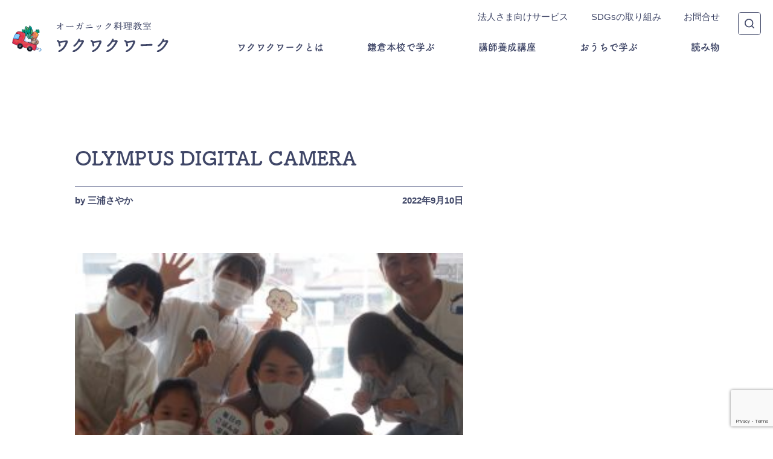

--- FILE ---
content_type: text/html; charset=UTF-8
request_url: https://wakuwakuwork.jp/blog-lesson-20220917/olympus-digital-camera-21/
body_size: 57703
content:
<!doctype html>
<html  xmlns="http://www.w3.org/1999/xhtml" prefix="" lang="ja">
<head>
<meta charset="UTF-8">
<meta http-equiv="X-UA-Compatible" content="IE=edge">
<meta name="viewport" content="width=device-width,initial-scale=1">
<meta name="format-detection" content="telephone=no">
<title>OLYMPUS DIGITAL CAMERA | 菅野のなが代表をつとめるオーガニック料理教室で学ぶならワクワクワーク【神奈川県・鎌倉駅近く】</title>
<link rel="alternate" type="application/rss+xml" title="菅野のなが代表をつとめるオーガニック料理教室で学ぶならワクワクワーク【神奈川県・鎌倉駅近く】" href="https://wakuwakuwork.jp/feed/">



<meta name='robots' content='max-image-preview:large' />
<link rel='dns-prefetch' href='//ajax.googleapis.com' />
<link rel='dns-prefetch' href='//www.google.com' />
<link rel="alternate" title="oEmbed (JSON)" type="application/json+oembed" href="https://wakuwakuwork.jp/wp-json/oembed/1.0/embed?url=https%3A%2F%2Fwakuwakuwork.jp%2Fblog-lesson-20220917%2Folympus-digital-camera-21%2F" />
<link rel="alternate" title="oEmbed (XML)" type="text/xml+oembed" href="https://wakuwakuwork.jp/wp-json/oembed/1.0/embed?url=https%3A%2F%2Fwakuwakuwork.jp%2Fblog-lesson-20220917%2Folympus-digital-camera-21%2F&#038;format=xml" />
<!-- This site uses the Google Analytics by MonsterInsights plugin v7.10.0 - Using Analytics tracking - https://www.monsterinsights.com/ -->
<!-- Note: MonsterInsights is not currently configured on this site. The site owner needs to authenticate with Google Analytics in the MonsterInsights settings panel. -->
<!-- No UA code set -->
<!-- / Google Analytics by MonsterInsights -->
<style id='wp-img-auto-sizes-contain-inline-css' type='text/css'>
img:is([sizes=auto i],[sizes^="auto," i]){contain-intrinsic-size:3000px 1500px}
/*# sourceURL=wp-img-auto-sizes-contain-inline-css */
</style>
<style id='wp-emoji-styles-inline-css' type='text/css'>

	img.wp-smiley, img.emoji {
		display: inline !important;
		border: none !important;
		box-shadow: none !important;
		height: 1em !important;
		width: 1em !important;
		margin: 0 0.07em !important;
		vertical-align: -0.1em !important;
		background: none !important;
		padding: 0 !important;
	}
/*# sourceURL=wp-emoji-styles-inline-css */
</style>
<link rel='stylesheet' id='wp-block-library-css' href='https://wakuwakuwork.jp/wordpress/wp-includes/css/dist/block-library/style.min.css?ver=6.9' type='text/css' media='all' />
<style id='global-styles-inline-css' type='text/css'>
:root{--wp--preset--aspect-ratio--square: 1;--wp--preset--aspect-ratio--4-3: 4/3;--wp--preset--aspect-ratio--3-4: 3/4;--wp--preset--aspect-ratio--3-2: 3/2;--wp--preset--aspect-ratio--2-3: 2/3;--wp--preset--aspect-ratio--16-9: 16/9;--wp--preset--aspect-ratio--9-16: 9/16;--wp--preset--color--black: #000000;--wp--preset--color--cyan-bluish-gray: #abb8c3;--wp--preset--color--white: #ffffff;--wp--preset--color--pale-pink: #f78da7;--wp--preset--color--vivid-red: #cf2e2e;--wp--preset--color--luminous-vivid-orange: #ff6900;--wp--preset--color--luminous-vivid-amber: #fcb900;--wp--preset--color--light-green-cyan: #7bdcb5;--wp--preset--color--vivid-green-cyan: #00d084;--wp--preset--color--pale-cyan-blue: #8ed1fc;--wp--preset--color--vivid-cyan-blue: #0693e3;--wp--preset--color--vivid-purple: #9b51e0;--wp--preset--gradient--vivid-cyan-blue-to-vivid-purple: linear-gradient(135deg,rgb(6,147,227) 0%,rgb(155,81,224) 100%);--wp--preset--gradient--light-green-cyan-to-vivid-green-cyan: linear-gradient(135deg,rgb(122,220,180) 0%,rgb(0,208,130) 100%);--wp--preset--gradient--luminous-vivid-amber-to-luminous-vivid-orange: linear-gradient(135deg,rgb(252,185,0) 0%,rgb(255,105,0) 100%);--wp--preset--gradient--luminous-vivid-orange-to-vivid-red: linear-gradient(135deg,rgb(255,105,0) 0%,rgb(207,46,46) 100%);--wp--preset--gradient--very-light-gray-to-cyan-bluish-gray: linear-gradient(135deg,rgb(238,238,238) 0%,rgb(169,184,195) 100%);--wp--preset--gradient--cool-to-warm-spectrum: linear-gradient(135deg,rgb(74,234,220) 0%,rgb(151,120,209) 20%,rgb(207,42,186) 40%,rgb(238,44,130) 60%,rgb(251,105,98) 80%,rgb(254,248,76) 100%);--wp--preset--gradient--blush-light-purple: linear-gradient(135deg,rgb(255,206,236) 0%,rgb(152,150,240) 100%);--wp--preset--gradient--blush-bordeaux: linear-gradient(135deg,rgb(254,205,165) 0%,rgb(254,45,45) 50%,rgb(107,0,62) 100%);--wp--preset--gradient--luminous-dusk: linear-gradient(135deg,rgb(255,203,112) 0%,rgb(199,81,192) 50%,rgb(65,88,208) 100%);--wp--preset--gradient--pale-ocean: linear-gradient(135deg,rgb(255,245,203) 0%,rgb(182,227,212) 50%,rgb(51,167,181) 100%);--wp--preset--gradient--electric-grass: linear-gradient(135deg,rgb(202,248,128) 0%,rgb(113,206,126) 100%);--wp--preset--gradient--midnight: linear-gradient(135deg,rgb(2,3,129) 0%,rgb(40,116,252) 100%);--wp--preset--font-size--small: 13px;--wp--preset--font-size--medium: 20px;--wp--preset--font-size--large: 36px;--wp--preset--font-size--x-large: 42px;--wp--preset--spacing--20: 0.44rem;--wp--preset--spacing--30: 0.67rem;--wp--preset--spacing--40: 1rem;--wp--preset--spacing--50: 1.5rem;--wp--preset--spacing--60: 2.25rem;--wp--preset--spacing--70: 3.38rem;--wp--preset--spacing--80: 5.06rem;--wp--preset--shadow--natural: 6px 6px 9px rgba(0, 0, 0, 0.2);--wp--preset--shadow--deep: 12px 12px 50px rgba(0, 0, 0, 0.4);--wp--preset--shadow--sharp: 6px 6px 0px rgba(0, 0, 0, 0.2);--wp--preset--shadow--outlined: 6px 6px 0px -3px rgb(255, 255, 255), 6px 6px rgb(0, 0, 0);--wp--preset--shadow--crisp: 6px 6px 0px rgb(0, 0, 0);}:where(.is-layout-flex){gap: 0.5em;}:where(.is-layout-grid){gap: 0.5em;}body .is-layout-flex{display: flex;}.is-layout-flex{flex-wrap: wrap;align-items: center;}.is-layout-flex > :is(*, div){margin: 0;}body .is-layout-grid{display: grid;}.is-layout-grid > :is(*, div){margin: 0;}:where(.wp-block-columns.is-layout-flex){gap: 2em;}:where(.wp-block-columns.is-layout-grid){gap: 2em;}:where(.wp-block-post-template.is-layout-flex){gap: 1.25em;}:where(.wp-block-post-template.is-layout-grid){gap: 1.25em;}.has-black-color{color: var(--wp--preset--color--black) !important;}.has-cyan-bluish-gray-color{color: var(--wp--preset--color--cyan-bluish-gray) !important;}.has-white-color{color: var(--wp--preset--color--white) !important;}.has-pale-pink-color{color: var(--wp--preset--color--pale-pink) !important;}.has-vivid-red-color{color: var(--wp--preset--color--vivid-red) !important;}.has-luminous-vivid-orange-color{color: var(--wp--preset--color--luminous-vivid-orange) !important;}.has-luminous-vivid-amber-color{color: var(--wp--preset--color--luminous-vivid-amber) !important;}.has-light-green-cyan-color{color: var(--wp--preset--color--light-green-cyan) !important;}.has-vivid-green-cyan-color{color: var(--wp--preset--color--vivid-green-cyan) !important;}.has-pale-cyan-blue-color{color: var(--wp--preset--color--pale-cyan-blue) !important;}.has-vivid-cyan-blue-color{color: var(--wp--preset--color--vivid-cyan-blue) !important;}.has-vivid-purple-color{color: var(--wp--preset--color--vivid-purple) !important;}.has-black-background-color{background-color: var(--wp--preset--color--black) !important;}.has-cyan-bluish-gray-background-color{background-color: var(--wp--preset--color--cyan-bluish-gray) !important;}.has-white-background-color{background-color: var(--wp--preset--color--white) !important;}.has-pale-pink-background-color{background-color: var(--wp--preset--color--pale-pink) !important;}.has-vivid-red-background-color{background-color: var(--wp--preset--color--vivid-red) !important;}.has-luminous-vivid-orange-background-color{background-color: var(--wp--preset--color--luminous-vivid-orange) !important;}.has-luminous-vivid-amber-background-color{background-color: var(--wp--preset--color--luminous-vivid-amber) !important;}.has-light-green-cyan-background-color{background-color: var(--wp--preset--color--light-green-cyan) !important;}.has-vivid-green-cyan-background-color{background-color: var(--wp--preset--color--vivid-green-cyan) !important;}.has-pale-cyan-blue-background-color{background-color: var(--wp--preset--color--pale-cyan-blue) !important;}.has-vivid-cyan-blue-background-color{background-color: var(--wp--preset--color--vivid-cyan-blue) !important;}.has-vivid-purple-background-color{background-color: var(--wp--preset--color--vivid-purple) !important;}.has-black-border-color{border-color: var(--wp--preset--color--black) !important;}.has-cyan-bluish-gray-border-color{border-color: var(--wp--preset--color--cyan-bluish-gray) !important;}.has-white-border-color{border-color: var(--wp--preset--color--white) !important;}.has-pale-pink-border-color{border-color: var(--wp--preset--color--pale-pink) !important;}.has-vivid-red-border-color{border-color: var(--wp--preset--color--vivid-red) !important;}.has-luminous-vivid-orange-border-color{border-color: var(--wp--preset--color--luminous-vivid-orange) !important;}.has-luminous-vivid-amber-border-color{border-color: var(--wp--preset--color--luminous-vivid-amber) !important;}.has-light-green-cyan-border-color{border-color: var(--wp--preset--color--light-green-cyan) !important;}.has-vivid-green-cyan-border-color{border-color: var(--wp--preset--color--vivid-green-cyan) !important;}.has-pale-cyan-blue-border-color{border-color: var(--wp--preset--color--pale-cyan-blue) !important;}.has-vivid-cyan-blue-border-color{border-color: var(--wp--preset--color--vivid-cyan-blue) !important;}.has-vivid-purple-border-color{border-color: var(--wp--preset--color--vivid-purple) !important;}.has-vivid-cyan-blue-to-vivid-purple-gradient-background{background: var(--wp--preset--gradient--vivid-cyan-blue-to-vivid-purple) !important;}.has-light-green-cyan-to-vivid-green-cyan-gradient-background{background: var(--wp--preset--gradient--light-green-cyan-to-vivid-green-cyan) !important;}.has-luminous-vivid-amber-to-luminous-vivid-orange-gradient-background{background: var(--wp--preset--gradient--luminous-vivid-amber-to-luminous-vivid-orange) !important;}.has-luminous-vivid-orange-to-vivid-red-gradient-background{background: var(--wp--preset--gradient--luminous-vivid-orange-to-vivid-red) !important;}.has-very-light-gray-to-cyan-bluish-gray-gradient-background{background: var(--wp--preset--gradient--very-light-gray-to-cyan-bluish-gray) !important;}.has-cool-to-warm-spectrum-gradient-background{background: var(--wp--preset--gradient--cool-to-warm-spectrum) !important;}.has-blush-light-purple-gradient-background{background: var(--wp--preset--gradient--blush-light-purple) !important;}.has-blush-bordeaux-gradient-background{background: var(--wp--preset--gradient--blush-bordeaux) !important;}.has-luminous-dusk-gradient-background{background: var(--wp--preset--gradient--luminous-dusk) !important;}.has-pale-ocean-gradient-background{background: var(--wp--preset--gradient--pale-ocean) !important;}.has-electric-grass-gradient-background{background: var(--wp--preset--gradient--electric-grass) !important;}.has-midnight-gradient-background{background: var(--wp--preset--gradient--midnight) !important;}.has-small-font-size{font-size: var(--wp--preset--font-size--small) !important;}.has-medium-font-size{font-size: var(--wp--preset--font-size--medium) !important;}.has-large-font-size{font-size: var(--wp--preset--font-size--large) !important;}.has-x-large-font-size{font-size: var(--wp--preset--font-size--x-large) !important;}
/*# sourceURL=global-styles-inline-css */
</style>

<style id='classic-theme-styles-inline-css' type='text/css'>
/*! This file is auto-generated */
.wp-block-button__link{color:#fff;background-color:#32373c;border-radius:9999px;box-shadow:none;text-decoration:none;padding:calc(.667em + 2px) calc(1.333em + 2px);font-size:1.125em}.wp-block-file__button{background:#32373c;color:#fff;text-decoration:none}
/*# sourceURL=/wp-includes/css/classic-themes.min.css */
</style>
<link rel='stylesheet' id='contact-form-7-css' href='https://wakuwakuwork.jp/wordpress/wp-content/plugins/contact-form-7/includes/css/styles.css?ver=5.1.7' type='text/css' media='all' />
<link rel='stylesheet' id='sow-carousel-basic-css' href='https://wakuwakuwork.jp/wordpress/wp-content/plugins/so-widgets-bundle/widgets/post-carousel/css/style.css?ver=1.16.0' type='text/css' media='all' />
<link rel='stylesheet' id='sow-post-carousel-default-971e41e9e54d-css' href='https://wakuwakuwork.jp/wordpress/wp-content/uploads/siteorigin-widgets/sow-post-carousel-default-971e41e9e54d.css?ver=6.9' type='text/css' media='all' />
<link rel='stylesheet' id='wakuwaku-style-css' href='https://wakuwakuwork.jp/wordpress/wp-content/themes/wakuwakuwork/style.css?ver=6.9' type='text/css' media='all' />
<script type="text/javascript" src="https://ajax.googleapis.com/ajax/libs/jquery/3.4.1/jquery.min.js?ver=1.11.1" id="jquery-js"></script>
<script type="text/javascript" src="https://wakuwakuwork.jp/wordpress/wp-content/plugins/so-widgets-bundle/js/jquery.touchSwipe.min.js?ver=1.6.6" id="touch-swipe-js"></script>
<script type="text/javascript" src="https://wakuwakuwork.jp/wordpress/wp-content/themes/wakuwakuwork/common/js/common.js?ver=6.9" id="wakuwaku-common-js"></script>
<link rel="https://api.w.org/" href="https://wakuwakuwork.jp/wp-json/" /><link rel="alternate" title="JSON" type="application/json" href="https://wakuwakuwork.jp/wp-json/wp/v2/media/41064" /><link rel="EditURI" type="application/rsd+xml" title="RSD" href="https://wakuwakuwork.jp/wordpress/xmlrpc.php?rsd" />
<meta name="generator" content="WordPress 6.9" />
<link rel="canonical" href="https://wakuwakuwork.jp/blog-lesson-20220917/olympus-digital-camera-21/" />
<link rel='shortlink' href='https://wakuwakuwork.jp/?p=41064' />
<script>
(function(d) {
var config = {
kitId: 'vkg2jtf',
scriptTimeout: 3000,
async: true
},
h=d.documentElement,t=setTimeout(function(){h.className=h.className.replace(/\bwf-loading\b/g,"")+" wf-inactive";},config.scriptTimeout),tk=d.createElement("script"),f=false,s=d.getElementsByTagName("script")[0],a;h.className+=" wf-loading";tk.src='https://use.typekit.net/'+config.kitId+'.js';tk.async=true;tk.onload=tk.onreadystatechange=function(){a=this.readyState;if(f||a&&a!="complete"&&a!="loaded")return;f=true;clearTimeout(t);try{Typekit.load(config)}catch(e){}};s.parentNode.insertBefore(tk,s)
})(document);
</script>
<style type="text/css"></style><meta name="generator" content="Elementor 3.30.2; features: additional_custom_breakpoints; settings: css_print_method-external, google_font-enabled, font_display-auto">
			<style>
				.e-con.e-parent:nth-of-type(n+4):not(.e-lazyloaded):not(.e-no-lazyload),
				.e-con.e-parent:nth-of-type(n+4):not(.e-lazyloaded):not(.e-no-lazyload) * {
					background-image: none !important;
				}
				@media screen and (max-height: 1024px) {
					.e-con.e-parent:nth-of-type(n+3):not(.e-lazyloaded):not(.e-no-lazyload),
					.e-con.e-parent:nth-of-type(n+3):not(.e-lazyloaded):not(.e-no-lazyload) * {
						background-image: none !important;
					}
				}
				@media screen and (max-height: 640px) {
					.e-con.e-parent:nth-of-type(n+2):not(.e-lazyloaded):not(.e-no-lazyload),
					.e-con.e-parent:nth-of-type(n+2):not(.e-lazyloaded):not(.e-no-lazyload) * {
						background-image: none !important;
					}
				}
			</style>
						<script type="text/javascript" >
				window.ga=window.ga||function(){(ga.q=ga.q||[]).push(arguments)};ga.l=+new Date;
				ga('create', 'UA-145308129-1', 'auto');
				// Plugins
				
				ga('send', 'pageview');
			</script>
			<script async src="https://www.google-analytics.com/analytics.js"></script>
			<link rel="icon" href="https://wakuwakuwork.jp/wordpress/wp-content/uploads/2020/01/cropped-f9f05188c8a925290579dfc47e2bf9a1-scaled-2-32x32.jpg" sizes="32x32" />
<link rel="icon" href="https://wakuwakuwork.jp/wordpress/wp-content/uploads/2020/01/cropped-f9f05188c8a925290579dfc47e2bf9a1-scaled-2-192x192.jpg" sizes="192x192" />
<link rel="apple-touch-icon" href="https://wakuwakuwork.jp/wordpress/wp-content/uploads/2020/01/cropped-f9f05188c8a925290579dfc47e2bf9a1-scaled-2-180x180.jpg" />
<meta name="msapplication-TileImage" content="https://wakuwakuwork.jp/wordpress/wp-content/uploads/2020/01/cropped-f9f05188c8a925290579dfc47e2bf9a1-scaled-2-270x270.jpg" />
<style id="wpforms-css-vars-root">
				:root {
					--wpforms-field-border-radius: 3px;
--wpforms-field-background-color: #ffffff;
--wpforms-field-border-color: rgba( 0, 0, 0, 0.25 );
--wpforms-field-text-color: rgba( 0, 0, 0, 0.7 );
--wpforms-label-color: rgba( 0, 0, 0, 0.85 );
--wpforms-label-sublabel-color: rgba( 0, 0, 0, 0.55 );
--wpforms-label-error-color: #d63637;
--wpforms-button-border-radius: 3px;
--wpforms-button-background-color: #066aab;
--wpforms-button-text-color: #ffffff;
--wpforms-page-break-color: #066aab;
--wpforms-field-size-input-height: 43px;
--wpforms-field-size-input-spacing: 15px;
--wpforms-field-size-font-size: 16px;
--wpforms-field-size-line-height: 19px;
--wpforms-field-size-padding-h: 14px;
--wpforms-field-size-checkbox-size: 16px;
--wpforms-field-size-sublabel-spacing: 5px;
--wpforms-field-size-icon-size: 1;
--wpforms-label-size-font-size: 16px;
--wpforms-label-size-line-height: 19px;
--wpforms-label-size-sublabel-font-size: 14px;
--wpforms-label-size-sublabel-line-height: 17px;
--wpforms-button-size-font-size: 17px;
--wpforms-button-size-height: 41px;
--wpforms-button-size-padding-h: 15px;
--wpforms-button-size-margin-top: 10px;

				}
			</style></head>

<body class="attachment wp-singular attachment-template-default single single-attachment postid-41064 attachmentid-41064 attachment-jpeg wp-theme-wakuwakuwork bottom elementor-default elementor-kit-14202">

<header id="header" class="stickey">
<div id="header-brand"><a href="https://wakuwakuwork.jp"><div class="logomark"><img src="https://wakuwakuwork.jp/wordpress/wp-content/themes/wakuwakuwork/common/img/logomark.png" alt="ロゴ"></div><div class="logo"><span class="logo-sub"><img src="https://wakuwakuwork.jp/wordpress/wp-content/themes/wakuwakuwork/common/img/logo_sub.svg" alt="オーガニック料理教室"></span><span class="logo-main"><img src="https://wakuwakuwork.jp/wordpress/wp-content/themes/wakuwakuwork/common/img/logo_main.svg" alt="ワクワクワーク"></span></div></a></div>
<div class="header-main-inner">
<nav class="header-main-menu">
<ul id="menu-main-menu" class="menu-global-nav"><li id="menu-item-42447" class="menu-item menu-item-type-post_type menu-item-object-page menu-item-has-children menu-item-42447"><a href="https://wakuwakuwork.jp/about/">ワクワクワークとは</a>
<ul class="sub-menu">
	<li id="menu-item-42448" class="menu-item menu-item-type-post_type menu-item-object-page menu-item-42448"><a href="https://wakuwakuwork.jp/sugano-nona/">菅野のなについて</a></li>
	<li id="menu-item-42449" class="menu-item menu-item-type-post_type menu-item-object-page menu-item-42449"><a href="https://wakuwakuwork.jp/performance/">活動実績</a></li>
	<li id="menu-item-42450" class="menu-item menu-item-type-post_type menu-item-object-page menu-item-42450"><a href="https://wakuwakuwork.jp/company/">株式会社ごはんのこと</a></li>
</ul>
</li>
<li id="menu-item-42451" class="menu-item menu-item-type-post_type menu-item-object-page menu-item-has-children menu-item-42451"><a href="https://wakuwakuwork.jp/main-school/">鎌倉本校で学ぶ</a>
<ul class="sub-menu">
	<li id="menu-item-42452" class="menu-item menu-item-type-custom menu-item-object-custom menu-item-42452"><a href="/main-school/#class-list">クラス一覧</a></li>
	<li id="menu-item-45615" class="menu-item menu-item-type-custom menu-item-object-custom menu-item-45615"><a href="/#course-1day">1dayイベント</a></li>
	<li id="menu-item-42453" class="menu-item menu-item-type-custom menu-item-object-custom menu-item-42453"><a href="/main-school/#access-map">アクセス</a></li>
	<li id="menu-item-46996" class="menu-item menu-item-type-custom menu-item-object-custom menu-item-46996"><a href="/main-school/#area-list">さいたま校</a></li>
	<li id="menu-item-46997" class="menu-item menu-item-type-custom menu-item-object-custom menu-item-46997"><a href="/main-school/#area-list">京都校</a></li>
</ul>
</li>
<li id="menu-item-42454" class="menu-item menu-item-type-custom menu-item-object-custom menu-item-has-children menu-item-42454"><a href="https://wakuwakuwork.jp/school/">講師養成講座</a>
<ul class="sub-menu">
	<li id="menu-item-42455" class="menu-item menu-item-type-custom menu-item-object-custom menu-item-42455"><a href="https://wakuwakuwork.jp/school/course/">講座紹介</a></li>
	<li id="menu-item-42456" class="menu-item menu-item-type-custom menu-item-object-custom menu-item-42456"><a href="https://wakuwakuwork.jp/school/seminar-intro/">説明会</a></li>
	<li id="menu-item-42457" class="menu-item menu-item-type-custom menu-item-object-custom menu-item-42457"><a href="https://wakuwakuwork.jp/school/interview/">インタビュー＆活動紹介</a></li>
	<li id="menu-item-42458" class="menu-item menu-item-type-custom menu-item-object-custom menu-item-42458"><a href="https://wakuwakuwork.jp/school/access/">受講方法・アクセス</a></li>
	<li id="menu-item-42459" class="menu-item menu-item-type-custom menu-item-object-custom menu-item-42459"><a href="https://wakuwakuwork.jp/school/faq/">FAQ</a></li>
</ul>
</li>
<li id="menu-item-42463" class="menu-item menu-item-type-post_type menu-item-object-page menu-item-has-children menu-item-42463"><a href="https://wakuwakuwork.jp/home/">おうちで学ぶ</a>
<ul class="sub-menu">
	<li id="menu-item-42464" class="menu-item menu-item-type-post_type menu-item-object-page menu-item-42464"><a href="https://wakuwakuwork.jp/online/">オンライン料理教室</a></li>
	<li id="menu-item-45614" class="menu-item menu-item-type-custom menu-item-object-custom menu-item-45614"><a href="/#course-1day">1dayイベント</a></li>
	<li id="menu-item-42465" class="menu-item menu-item-type-post_type menu-item-object-page menu-item-42465"><a href="https://wakuwakuwork.jp/text/">通信クラス</a></li>
</ul>
</li>
<li id="menu-item-47601" class="menu-reading menu-item menu-item-type-custom menu-item-object-custom menu-item-has-children menu-item-47601"><a href="#">読み物</a>
<ul class="sub-menu">
	<li id="menu-item-42460" class="menu-item menu-item-type-post_type menu-item-object-page current_page_parent menu-item-42460"><a href="https://wakuwakuwork.jp/blog/">公式ブログ</a></li>
	<li id="menu-item-56257" class="menu-item menu-item-type-post_type_archive menu-item-object-myhistory menu-item-56257"><a href="https://wakuwakuwork.jp/myhistory/">ワクワクを彩る人の<span class="br">履歴書</span></a></li>
</ul>
</li>
</ul></nav>
</div>
<div class="header-sub-inner">
<nav class="header-sub-menu">
<ul id="menu-sub-menu" class="menu-sub-nav"><li id="menu-item-42466" class="menu-item menu-item-type-post_type menu-item-object-page menu-item-42466"><a href="https://wakuwakuwork.jp/business/">法人さま向けサービス</a></li>
<li id="menu-item-42467" class="menu-item menu-item-type-post_type menu-item-object-page menu-item-42467"><a href="https://wakuwakuwork.jp/sdgs/">SDGsの取り組み</a></li>
<li id="menu-item-42471" class="menu-item menu-item-type-post_type menu-item-object-page menu-item-42471"><a href="https://wakuwakuwork.jp/contact/">お問合せ</a></li>
</ul></nav>
<div class="site-search">
<form role="search" method="get" action="https://wakuwakuwork.jp/">
<input type="text" name="s" value="">
<!--<input type="hidden" name="post_type" value="lineup">-->
</form>
</div>
</div>
<div class="header-mobile-menu-container">
<button type="button" class="toggle-button hamburger-menu"><span class="hamburger-menu-icon"></span></button>
<div class="header-mobile-menu-inner">
<nav class="header-mobile-menu">
<a class="mobile-brand" href="https://wakuwakuwork.jp"><img src="https://wakuwakuwork.jp/wordpress/wp-content/themes/wakuwakuwork/common/img/logomark.png" alt=""></a>
<ul id="menu-drawer-nav" class="menu-global-nav mobile-menu"><li id="menu-item-42504" class="separate-item mobile-menu-dropdown menu-item menu-item-type-custom menu-item-object-custom menu-item-has-children menu-item-42504"><a href="#">ワクワクワークとは</a>
<ul class="sub-menu">
	<li id="menu-item-42505" class="menu-item menu-item-type-post_type menu-item-object-page menu-item-42505"><a href="https://wakuwakuwork.jp/about/">ワクワクワークとは</a></li>
	<li id="menu-item-42506" class="menu-item menu-item-type-post_type menu-item-object-page menu-item-42506"><a href="https://wakuwakuwork.jp/sugano-nona/">菅野のなについて</a></li>
	<li id="menu-item-42507" class="menu-item menu-item-type-post_type menu-item-object-page menu-item-42507"><a href="https://wakuwakuwork.jp/performance/">活動実績</a></li>
	<li id="menu-item-42508" class="menu-item menu-item-type-post_type menu-item-object-page menu-item-42508"><a href="https://wakuwakuwork.jp/company/">株式会社ごはんのこと</a></li>
</ul>
</li>
<li id="menu-item-42509" class="mobile-menu-dropdown menu-item menu-item-type-custom menu-item-object-custom menu-item-has-children menu-item-42509"><a href="#">鎌倉本校で学ぶ</a>
<ul class="sub-menu">
	<li id="menu-item-42510" class="menu-item menu-item-type-post_type menu-item-object-page menu-item-42510"><a href="https://wakuwakuwork.jp/main-school/">鎌倉本校</a></li>
	<li id="menu-item-42511" class="menu-item menu-item-type-custom menu-item-object-custom menu-item-42511"><a href="/main-school/#class-list">クラス一覧</a></li>
	<li id="menu-item-42512" class="menu-item menu-item-type-custom menu-item-object-custom menu-item-42512"><a href="/main-school#access-map">アクセス</a></li>
	<li id="menu-item-46994" class="menu-item menu-item-type-custom menu-item-object-custom menu-item-46994"><a href="/main-school/#area-list">さいたま校</a></li>
	<li id="menu-item-46995" class="menu-item menu-item-type-custom menu-item-object-custom menu-item-46995"><a href="/main-school/#area-list">京都校</a></li>
</ul>
</li>
<li id="menu-item-42513" class="mobile-menu-dropdown menu-item menu-item-type-custom menu-item-object-custom menu-item-has-children menu-item-42513"><a href="#">講師養成講座</a>
<ul class="sub-menu">
	<li id="menu-item-42514" class="menu-item menu-item-type-custom menu-item-object-custom menu-item-42514"><a href="https://wakuwakuwork.jp/school/">講師養成講座</a></li>
	<li id="menu-item-42515" class="menu-item menu-item-type-custom menu-item-object-custom menu-item-42515"><a href="https://wakuwakuwork.jp/school/course/">講座紹介</a></li>
	<li id="menu-item-42516" class="menu-item menu-item-type-custom menu-item-object-custom menu-item-42516"><a href="https://wakuwakuwork.jp/school/seminar-intro/">説明会</a></li>
	<li id="menu-item-42517" class="menu-item menu-item-type-custom menu-item-object-custom menu-item-42517"><a href="https://wakuwakuwork.jp/school/interview/">インタビュー＆活動紹介</a></li>
	<li id="menu-item-42518" class="menu-item menu-item-type-custom menu-item-object-custom menu-item-42518"><a href="https://wakuwakuwork.jp/school/access/">受講方法・アクセス</a></li>
	<li id="menu-item-42519" class="menu-item menu-item-type-custom menu-item-object-custom menu-item-42519"><a href="https://wakuwakuwork.jp/school/faq/">FAQ</a></li>
</ul>
</li>
<li id="menu-item-42520" class="mobile-menu-dropdown menu-item menu-item-type-custom menu-item-object-custom menu-item-has-children menu-item-42520"><a href="#">おうちで学ぶ</a>
<ul class="sub-menu">
	<li id="menu-item-42521" class="menu-item menu-item-type-post_type menu-item-object-page menu-item-42521"><a href="https://wakuwakuwork.jp/online/">オンライン料理教室</a></li>
	<li id="menu-item-42522" class="menu-item menu-item-type-post_type menu-item-object-page menu-item-42522"><a href="https://wakuwakuwork.jp/text/">通信クラス</a></li>
</ul>
</li>
<li id="menu-item-42523" class="separate-item mobile-menu-dropdown menu-item menu-item-type-custom menu-item-object-custom menu-item-has-children menu-item-42523"><a href="#">1dayイベント</a>
<ul class="sub-menu">
	<li id="menu-item-43690" class="menu-item menu-item-type-post_type menu-item-object-online menu-item-43690"><a href="https://wakuwakuwork.jp/online/c-onigiri/">おにぎりキャラバン</a></li>
	<li id="menu-item-42586" class="menu-item menu-item-type-custom menu-item-object-custom menu-item-42586"><a href="/#course-1day">1dayイベント一覧</a></li>
</ul>
</li>
<li id="menu-item-47603" class="mobile-menu-dropdown menu-item menu-item-type-custom menu-item-object-custom menu-item-has-children menu-item-47603"><a href="#">読み物</a>
<ul class="sub-menu">
	<li id="menu-item-42526" class="separate-item menu-item menu-item-type-post_type menu-item-object-page current_page_parent menu-item-42526"><a href="https://wakuwakuwork.jp/blog/">公式ブログ</a></li>
	<li id="menu-item-56256" class="menu-item menu-item-type-post_type_archive menu-item-object-myhistory menu-item-56256"><a href="https://wakuwakuwork.jp/myhistory/">ワクワクを彩る人の履歴書</a></li>
</ul>
</li>
</ul><ul id="menu-sub-nav" class="menu-sub-nav"><li class="menu-item menu-item-type-post_type menu-item-object-page menu-item-42466"><a href="https://wakuwakuwork.jp/business/">法人さま向けサービス</a></li>
<li class="menu-item menu-item-type-post_type menu-item-object-page menu-item-42467"><a href="https://wakuwakuwork.jp/sdgs/">SDGsの取り組み</a></li>
<li class="menu-item menu-item-type-post_type menu-item-object-page menu-item-42471"><a href="https://wakuwakuwork.jp/contact/">お問合せ</a></li>
</ul><div class="site-search">
<form role="search" method="get" action="https://wakuwakuwork.jp/">
<!--<input type="text" name="s" value="">-->
<input type="text" name="s" value="">
<!--<input type="hidden" name="post_type" value="lineup">-->
</form>
</div>
<ul class="sns-icon">
<li><a href="https://www.facebook.com/wakuwakuwork" target="_blank"><img src="https://wakuwakuwork.jp/wordpress/wp-content/themes/wakuwakuwork/common/img/icon_awesome-facebook-square.svg" alt=""></a></li>
<li><a href="https://www.instagram.com/wakuwakuwork/" target="_blank"><img src="https://wakuwakuwork.jp/wordpress/wp-content/themes/wakuwakuwork/common/img/icon_awesome-instagram.svg" alt=""></a></li>
<li><a href="https://line.me/R/ti/p/%40921kqeuf" target="_blank"><img src="https://wakuwakuwork.jp/wordpress/wp-content/themes/wakuwakuwork/common/img/icon_awesome-line.svg" alt=""></a></li>
</ul>
</nav>
</div>
</div>
</header>
<section id="main">

<div class="container">

<article class="article">

<div class="box-reg">
<div class="header-article box-sp">
<h1 class="post-title fot-tsukub-bold text-brand">OLYMPUS DIGITAL CAMERA</h1>
<div class="post-meta"><p class="post-author">by <a class="text-brand" href="https://wakuwakuwork.jp/author/sayaka/">三浦さやか</a></p><p class="post-date">2022年9月10日</p></div>
</div>
<div class="container-article box-sp">
<p class="attachment"><a href='https://wakuwakuwork.jp/wordpress/wp-content/uploads/2022/09/P5040795-scaled.jpg'><img fetchpriority="high" decoding="async" width="300" height="225" src="https://wakuwakuwork.jp/wordpress/wp-content/uploads/2022/09/P5040795-300x225.jpg" class="attachment-medium size-medium" alt="" srcset="https://wakuwakuwork.jp/wordpress/wp-content/uploads/2022/09/P5040795-300x225.jpg 300w, https://wakuwakuwork.jp/wordpress/wp-content/uploads/2022/09/P5040795-600x450.jpg 600w, https://wakuwakuwork.jp/wordpress/wp-content/uploads/2022/09/P5040795-768x576.jpg 768w, https://wakuwakuwork.jp/wordpress/wp-content/uploads/2022/09/P5040795-1536x1152.jpg 1536w, https://wakuwakuwork.jp/wordpress/wp-content/uploads/2022/09/P5040795-2048x1536.jpg 2048w" sizes="(max-width: 300px) 100vw, 300px" /></a></p>
</div>
<div class="footer-article box-sp">
<dl class="sns-container text-center">
<dt class="fot-tsukub text-brand">この記事をシェアする</dt>
<dd>
<ul class="btn-share">
<li><a href="http://twitter.com/share?url=https://wakuwakuwork.jp/blog-lesson-20220917/olympus-digital-camera-21/&text=OLYMPUS DIGITAL CAMERA" onclick="javascript:window.open(this.href, '', 'menubar=no,toolbar=no,resizable=yes,scrollbars=yes,height=400,width=600');return false;" target="_blank"><img src="https://wakuwakuwork.jp/wordpress/wp-content/themes/wakuwakuwork/img/blog/icon_twitter.svg" alt="Twitter"></a></li>
<li><a href="https://www.facebook.com/sharer/sharer.php?u=https://wakuwakuwork.jp/blog-lesson-20220917/olympus-digital-camera-21/" onclick="window.open(this.href, 'window', 'width=650, height=450, menubar=no, toolbar=no, scrollbars=yes'); return false;"><img src="https://wakuwakuwork.jp/wordpress/wp-content/themes/wakuwakuwork/img/blog/icon_square-facebook.svg" alt="Facebook"></a></li>
<li><a class="sns__line" href="https://social-plugins.line.me/lineit/share?url=https://wakuwakuwork.jp/blog-lesson-20220917/olympus-digital-camera-21/" target="_blank" rel="nofollow noopener"><img src="https://wakuwakuwork.jp/wordpress/wp-content/themes/wakuwakuwork/img/blog/icon_line.svg" alt="Facebook"></a></li></ul>
</dd>
</dl>
<nav class="adjacent-nav">
<div></div><div></div></nav>
</div>
<aside class="related-post box-sp">
<p class="heading04 text-brand">こちらの記事もおすすめです</p>
<ul class="row row-3 post-grids">
<li class="related-post-list__item"><span class="post-cat icon-cat-sm">伝統と暦・行事・郷土料理</span><a href="https://wakuwakuwork.jp/blog-japan-20210503/"><span class="post-thumb"><img width="1200" height="1647" src="https://wakuwakuwork.jp/wordpress/wp-content/uploads/2020/05/95549997_169779331002976_122570377988669440_n.jpg" class="attachment-post-thumbnail size-post-thumbnail wp-post-image" alt="" decoding="async" srcset="https://wakuwakuwork.jp/wordpress/wp-content/uploads/2020/05/95549997_169779331002976_122570377988669440_n.jpg 1200w, https://wakuwakuwork.jp/wordpress/wp-content/uploads/2020/05/95549997_169779331002976_122570377988669440_n-219x300.jpg 219w, https://wakuwakuwork.jp/wordpress/wp-content/uploads/2020/05/95549997_169779331002976_122570377988669440_n-437x600.jpg 437w, https://wakuwakuwork.jp/wordpress/wp-content/uploads/2020/05/95549997_169779331002976_122570377988669440_n-768x1054.jpg 768w, https://wakuwakuwork.jp/wordpress/wp-content/uploads/2020/05/95549997_169779331002976_122570377988669440_n-1119x1536.jpg 1119w" sizes="(max-width: 1200px) 100vw, 1200px" /></span><span class="post-excerpt">菖蒲と花菖蒲は違う植物！【端午の節句・守っていきたい知識】</span></a></li>
<li class="related-post-list__item"><span class="post-cat icon-cat-sm">伝統と暦・行事・郷土料理</span><a href="https://wakuwakuwork.jp/blog-japan-20221001/"><span class="post-thumb"><img width="800" height="600" src="https://wakuwakuwork.jp/wordpress/wp-content/uploads/2019/10/o2560192013778383481.jpg" class="attachment-post-thumbnail size-post-thumbnail wp-post-image" alt="" decoding="async" srcset="https://wakuwakuwork.jp/wordpress/wp-content/uploads/2019/10/o2560192013778383481.jpg 800w, https://wakuwakuwork.jp/wordpress/wp-content/uploads/2019/10/o2560192013778383481-300x225.jpg 300w, https://wakuwakuwork.jp/wordpress/wp-content/uploads/2019/10/o2560192013778383481-600x450.jpg 600w, https://wakuwakuwork.jp/wordpress/wp-content/uploads/2019/10/o2560192013778383481-768x576.jpg 768w" sizes="(max-width: 800px) 100vw, 800px" /></span><span class="post-excerpt">秋の味覚をたのしんでいますか？</span></a></li>
<li class="related-post-list__item"><span class="post-cat icon-cat-sm">レッスン紹介＆イベントレポ</span><a href="https://wakuwakuwork.jp/blog-lesson-20240420/"><span class="post-thumb"><img width="1620" height="1080" src="https://wakuwakuwork.jp/wordpress/wp-content/uploads/2024/04/437595586_828535102639790_2129135087732276677_n.jpg" class="attachment-post-thumbnail size-post-thumbnail wp-post-image" alt="" decoding="async" srcset="https://wakuwakuwork.jp/wordpress/wp-content/uploads/2024/04/437595586_828535102639790_2129135087732276677_n.jpg 1620w, https://wakuwakuwork.jp/wordpress/wp-content/uploads/2024/04/437595586_828535102639790_2129135087732276677_n-300x200.jpg 300w, https://wakuwakuwork.jp/wordpress/wp-content/uploads/2024/04/437595586_828535102639790_2129135087732276677_n-600x400.jpg 600w, https://wakuwakuwork.jp/wordpress/wp-content/uploads/2024/04/437595586_828535102639790_2129135087732276677_n-768x512.jpg 768w, https://wakuwakuwork.jp/wordpress/wp-content/uploads/2024/04/437595586_828535102639790_2129135087732276677_n-1536x1024.jpg 1536w, https://wakuwakuwork.jp/wordpress/wp-content/uploads/2024/04/437595586_828535102639790_2129135087732276677_n-700x467.jpg 700w, https://wakuwakuwork.jp/wordpress/wp-content/uploads/2024/04/437595586_828535102639790_2129135087732276677_n-272x182.jpg 272w" sizes="(max-width: 1620px) 100vw, 1620px" /></span><span class="post-excerpt">春野菜は皮の色がちがうね！～「未来の台所力育成！子ども料理教室　小学生クラス（鎌倉本校）」開催レポート</span></a></li>
</ul>
</aside>
</div>
<div class="box-side">


</div>

</article>

</div>
</section>

<aside id="sns">
<div class="sec container">
<div class="row row-2">
<ul class="icon-group">
<li><a href="https://www.facebook.com/wakuwakuwork" target="_blank"><svg xmlns="http://www.w3.org/2000/svg" viewBox="0 0 47.4 47.399"><path id="Icon_awesome-facebook-square" data-name="Icon awesome-facebook-square" d="M42.322,2.25H5.079A5.079,5.079,0,0,0,0,7.329V44.571A5.079,5.079,0,0,0,5.079,49.65H19.6V33.535H12.935V25.95H19.6V20.169c0-6.576,3.915-10.208,9.911-10.208a40.382,40.382,0,0,1,5.874.512v6.454H32.077c-3.26,0-4.277,2.023-4.277,4.1V25.95h7.277l-1.164,7.585H27.8V49.65H42.322A5.079,5.079,0,0,0,47.4,44.571V7.329A5.079,5.079,0,0,0,42.322,2.25Z" transform="translate(0 -2.25)" fill="#636363" /></svg></a><div>Facebook</div></li>
<li><a href="https://www.instagram.com/wakuwakuwork/" target="_blank"><svg xmlns="http://www.w3.org/2000/svg" viewBox="0 0 47.427 47.416"><path id="Icon_awesome-instagram" data-name="Icon awesome-instagram" d="M23.713,13.789A12.157,12.157,0,1,0,35.87,25.945,12.138,12.138,0,0,0,23.713,13.789Zm0,20.06a7.9,7.9,0,1,1,7.9-7.9,7.918,7.918,0,0,1-7.9,7.9ZM39.2,13.291a2.836,2.836,0,1,1-2.836-2.836A2.829,2.829,0,0,1,39.2,13.291Zm8.052,2.878c-.18-3.8-1.047-7.163-3.83-9.935S37.288,2.595,33.49,2.4c-3.915-.222-15.648-.222-19.563,0-3.788.18-7.152,1.047-9.935,3.819S.352,12.36.161,16.159c-.222,3.915-.222,15.648,0,19.563.18,3.8,1.047,7.163,3.83,9.935s6.137,3.64,9.935,3.83c3.915.222,15.648.222,19.563,0,3.8-.18,7.163-1.047,9.935-3.83s3.64-6.137,3.83-9.935c.222-3.915.222-15.638,0-19.552ZM42.2,39.922a8,8,0,0,1-4.507,4.507c-3.121,1.238-10.527.952-13.977.952s-10.866.275-13.977-.952a8,8,0,0,1-4.507-4.507C3.991,36.8,4.277,29.395,4.277,25.945S4,15.08,5.229,11.969A8,8,0,0,1,9.737,7.462c3.121-1.238,10.527-.952,13.977-.952s10.866-.275,13.977.952A8,8,0,0,1,42.2,11.969c1.238,3.121.952,10.527.952,13.977S43.435,36.811,42.2,39.922Z" transform="translate(0.005 -2.237)" fill="#636363" /></svg></a><div>Instagram</div></li>
<li><a href="https://lin.ee/0NquwtM" target="_blank"><svg xmlns="http://www.w3.org/2000/svg" viewBox="0 0 47.4 47.399"><path id="Icon_awesome-line" data-name="Icon awesome-line" d="M28.789,20.469v7.523a.334.334,0,0,1-.339.339H27.244a.35.35,0,0,1-.275-.138L23.52,23.538V28a.334.334,0,0,1-.339.339H21.975A.334.334,0,0,1,21.637,28V20.48a.334.334,0,0,1,.339-.339h1.2a.319.319,0,0,1,.275.148L26.9,24.945V20.48a.334.334,0,0,1,.339-.339H28.44a.335.335,0,0,1,.349.328Zm-8.676-.339H18.907a.334.334,0,0,0-.339.339v7.523a.334.334,0,0,0,.339.339h1.206a.334.334,0,0,0,.339-.339V20.469a.341.341,0,0,0-.339-.339ZM17.2,26.437h-3.29V20.469a.334.334,0,0,0-.339-.339H12.368a.334.334,0,0,0-.339.339v7.523a.311.311,0,0,0,.1.233.357.357,0,0,0,.233.1h4.835a.334.334,0,0,0,.339-.339V26.775a.339.339,0,0,0-.328-.339Zm17.934-6.306H30.3a.341.341,0,0,0-.339.339v7.523a.341.341,0,0,0,.339.339h4.835a.334.334,0,0,0,.339-.339V26.786a.334.334,0,0,0-.339-.339h-3.29v-1.27h3.29a.334.334,0,0,0,.339-.339V23.622a.334.334,0,0,0-.339-.339h-3.29v-1.27h3.29a.334.334,0,0,0,.339-.339V20.469a.356.356,0,0,0-.339-.339ZM47.4,10.894V41.08a8.618,8.618,0,0,1-8.644,8.57H8.57A8.625,8.625,0,0,1,0,41.006V10.82A8.625,8.625,0,0,1,8.644,2.25H38.83A8.618,8.618,0,0,1,47.4,10.894ZM40.883,23.866c0-7.724-7.745-14.008-17.257-14.008S6.369,16.142,6.369,23.866c0,6.92,6.137,12.718,14.432,13.818,2.021.434,1.788,1.174,1.333,3.894-.074.434-.349,1.7,1.492.931s9.935-5.851,13.564-10.02A12.5,12.5,0,0,0,40.883,23.866Z" transform="translate(0 -2.25)" fill="#636363" /></svg></a><div>ワクワクワーク<span class="br">公式LINE</span></div></li>
<li><a href="http://nav.cx/cBLSrjR" target="_blank"><svg xmlns="http://www.w3.org/2000/svg" viewBox="0 0 47.4 47.399"><path id="Icon_awesome-line" data-name="Icon awesome-line" d="M28.789,20.469v7.523a.334.334,0,0,1-.339.339H27.244a.35.35,0,0,1-.275-.138L23.52,23.538V28a.334.334,0,0,1-.339.339H21.975A.334.334,0,0,1,21.637,28V20.48a.334.334,0,0,1,.339-.339h1.2a.319.319,0,0,1,.275.148L26.9,24.945V20.48a.334.334,0,0,1,.339-.339H28.44a.335.335,0,0,1,.349.328Zm-8.676-.339H18.907a.334.334,0,0,0-.339.339v7.523a.334.334,0,0,0,.339.339h1.206a.334.334,0,0,0,.339-.339V20.469a.341.341,0,0,0-.339-.339ZM17.2,26.437h-3.29V20.469a.334.334,0,0,0-.339-.339H12.368a.334.334,0,0,0-.339.339v7.523a.311.311,0,0,0,.1.233.357.357,0,0,0,.233.1h4.835a.334.334,0,0,0,.339-.339V26.775a.339.339,0,0,0-.328-.339Zm17.934-6.306H30.3a.341.341,0,0,0-.339.339v7.523a.341.341,0,0,0,.339.339h4.835a.334.334,0,0,0,.339-.339V26.786a.334.334,0,0,0-.339-.339h-3.29v-1.27h3.29a.334.334,0,0,0,.339-.339V23.622a.334.334,0,0,0-.339-.339h-3.29v-1.27h3.29a.334.334,0,0,0,.339-.339V20.469a.356.356,0,0,0-.339-.339ZM47.4,10.894V41.08a8.618,8.618,0,0,1-8.644,8.57H8.57A8.625,8.625,0,0,1,0,41.006V10.82A8.625,8.625,0,0,1,8.644,2.25H38.83A8.618,8.618,0,0,1,47.4,10.894ZM40.883,23.866c0-7.724-7.745-14.008-17.257-14.008S6.369,16.142,6.369,23.866c0,6.92,6.137,12.718,14.432,13.818,2.021.434,1.788,1.174,1.333,3.894-.074.434-.349,1.7,1.492.931s9.935-5.851,13.564-10.02A12.5,12.5,0,0,0,40.883,23.866Z" transform="translate(0 -2.25)" fill="#636363" /></svg></a><div>講師養成講座<span class="br">公式LINE</span></div></li>
</ul>
<dl class="sns-mm">
<dt>メールマガジン</dt>
<dd class="text-14">メールマガジンにご登録いただくと、ワクワクワークのイベント情報やたのしくて役に立つ情報をお届けいたします！</dd>
<dd class="form-item">
<form name="regists" method="post" action="https://www.mshonin.com/regist/mailmagb.asp" ENCTYPE="multipart/form-data" class="mshoninregists">
<input type="hidden" name="Store_ID" value="5295">
<input type="hidden" name="Form_ID" value="74922">
<input type="hidden" name="intype" value="5">
<input type="hidden" name="StatusCommand" value="0">
<input type="hidden" name="ReturnURL" value="https:%2F%2Fwakuwakuwork.jp%2F">
<input type="text" name="rdemail" maxlength="100">
<input type="submit" name="rdform" value="登録">
</form>
</dd>
</dl>
</div>
</div>
</aside>
<footer id="footer" class="bg">
<div class="container">
<p id="footer-brand"><a href="https://wakuwakuwork.jp/"><span class="logomark"><img src="https://wakuwakuwork.jp/wordpress/wp-content/themes/wakuwakuwork/common/img/logomark.png" alt="ロゴ"></span><span class="logo"><span class="logo-sub"><img src="https://wakuwakuwork.jp/wordpress/wp-content/themes/wakuwakuwork/common/img/logo_sub.svg" alt="オーガニック料理教室"></span><span class="logo-main"><img src="https://wakuwakuwork.jp/wordpress/wp-content/themes/wakuwakuwork/common/img/logo_main.svg" alt="ワクワクワーク"></span></span></a></p>
<dl id="location" class="text-brand text-center">
<dt>オーガニック料理教室ワクワクワーク　鎌倉本校</dt>
<dd>〒248-0012 <span class="br-sp">神奈川県鎌倉市御成町3-10</span> 鎌万ビル1F SUGATA鎌倉1Fキッチンスタジオ</dd>
<dt>株式会社ごはんのこと　川崎オフィス</dt>
<dd>〒212-0012 <span class="br-sp">神奈川県川崎市幸区中幸町3-31-2</span> DAIKYO KENKI KAWASAKI BLDG. 8-05</dd>
</dl>
</div>
<div class="container-md">
<nav class="footer-menu">
<ul id="menu-sitemap" class="menu-global-nav"><li id="menu-item-42472" class="menu-item menu-item-type-post_type menu-item-object-page menu-item-has-children menu-item-42472"><a href="https://wakuwakuwork.jp/about/">ワクワクワークとは</a>
<ul class="sub-menu">
	<li id="menu-item-42473" class="menu-item menu-item-type-post_type menu-item-object-page menu-item-42473"><a href="https://wakuwakuwork.jp/sugano-nona/">菅野のなについて</a></li>
	<li id="menu-item-42474" class="menu-item menu-item-type-post_type menu-item-object-page menu-item-42474"><a href="https://wakuwakuwork.jp/performance/">活動実績</a></li>
	<li id="menu-item-42475" class="menu-item menu-item-type-post_type menu-item-object-page menu-item-42475"><a href="https://wakuwakuwork.jp/company/">株式会社ごはんのこと</a></li>
</ul>
</li>
<li id="menu-item-42476" class="menu-item menu-item-type-post_type menu-item-object-page menu-item-has-children menu-item-42476"><a href="https://wakuwakuwork.jp/main-school/">鎌倉本校で学ぶ</a>
<ul class="sub-menu">
	<li id="menu-item-42477" class="menu-item menu-item-type-custom menu-item-object-custom menu-item-42477"><a href="/main-school/#class-list">クラス一覧</a></li>
	<li id="menu-item-42478" class="menu-item menu-item-type-custom menu-item-object-custom menu-item-42478"><a href="/main-school/#access-map">アクセス</a></li>
</ul>
</li>
<li id="menu-item-42479" class="menu-item menu-item-type-custom menu-item-object-custom menu-item-has-children menu-item-42479"><a href="https://wakuwakuwork.jp/school/">講師養成講座</a>
<ul class="sub-menu">
	<li id="menu-item-42480" class="menu-item menu-item-type-custom menu-item-object-custom menu-item-42480"><a href="https://wakuwakuwork.jp/school/course/">講座紹介</a></li>
	<li id="menu-item-42481" class="menu-item menu-item-type-custom menu-item-object-custom menu-item-42481"><a href="https://wakuwakuwork.jp/school/seminar-intro/">説明会</a></li>
	<li id="menu-item-42482" class="menu-item menu-item-type-custom menu-item-object-custom menu-item-42482"><a href="https://wakuwakuwork.jp/school/interview/">インタビュー＆活動紹介</a></li>
	<li id="menu-item-42483" class="menu-item menu-item-type-custom menu-item-object-custom menu-item-42483"><a href="https://wakuwakuwork.jp/school/access/">受講方法・アクセス</a></li>
	<li id="menu-item-42484" class="menu-item menu-item-type-custom menu-item-object-custom menu-item-42484"><a href="https://wakuwakuwork.jp/school/faq/">FAQ</a></li>
</ul>
</li>
<li id="menu-item-42485" class="menu-item menu-item-type-post_type menu-item-object-page menu-item-has-children menu-item-42485"><a href="https://wakuwakuwork.jp/home/">おうちで学ぶ</a>
<ul class="sub-menu">
	<li id="menu-item-42486" class="menu-item menu-item-type-post_type menu-item-object-page menu-item-42486"><a href="https://wakuwakuwork.jp/online/">オンライン料理教室</a></li>
	<li id="menu-item-42487" class="menu-item menu-item-type-post_type menu-item-object-page menu-item-42487"><a href="https://wakuwakuwork.jp/text/">通信クラス</a></li>
</ul>
</li>
<li id="menu-item-42584" class="menu-item menu-item-type-custom menu-item-object-custom menu-item-has-children menu-item-42584"><a href="/#course-1day">1dayイベント</a>
<ul class="sub-menu">
	<li id="menu-item-43689" class="menu-item menu-item-type-post_type menu-item-object-online menu-item-43689"><a href="https://wakuwakuwork.jp/online/c-onigiri/">おにぎりキャラバン</a></li>
	<li id="menu-item-42585" class="menu-item menu-item-type-custom menu-item-object-custom menu-item-42585"><a href="/#course-1day">1dayイベント一覧</a></li>
</ul>
</li>
<li id="menu-item-42493" class="menu-item menu-item-type-post_type menu-item-object-page current_page_parent menu-item-has-children menu-item-42493"><a href="https://wakuwakuwork.jp/blog/">公式ブログ</a>
<ul class="sub-menu">
	<li id="menu-item-42494" class="menu-item menu-item-type-taxonomy menu-item-object-category menu-item-42494"><a href="https://wakuwakuwork.jp/category/blog-recipe/">かんたん旬レシピ</a></li>
	<li id="menu-item-42495" class="menu-item menu-item-type-taxonomy menu-item-object-category menu-item-42495"><a href="https://wakuwakuwork.jp/category/blog-japan/">伝統と暦・行事・郷土料理</a></li>
	<li id="menu-item-42496" class="menu-item menu-item-type-taxonomy menu-item-object-category menu-item-42496"><a href="https://wakuwakuwork.jp/category/blog-uservoice/">レッスンレポート</a></li>
	<li id="menu-item-42497" class="menu-item menu-item-type-taxonomy menu-item-object-category menu-item-42497"><a href="https://wakuwakuwork.jp/category/blog-passion/">私たちの日々と思い</a></li>
	<li id="menu-item-42498" class="menu-item menu-item-type-taxonomy menu-item-object-category menu-item-42498"><a href="https://wakuwakuwork.jp/category/blog-nona/">代表 菅野のな コラム</a></li>
</ul>
</li>
<li id="menu-item-42499" class="menu-item menu-item-type-post_type menu-item-object-page menu-item-has-children menu-item-42499"><a href="https://wakuwakuwork.jp/contact/">コンタクト</a>
<ul class="sub-menu">
	<li id="menu-item-42500" class="menu-item menu-item-type-post_type menu-item-object-page menu-item-42500"><a href="https://wakuwakuwork.jp/contact/">お問合せ</a></li>
	<li id="menu-item-42501" class="menu-item menu-item-type-post_type menu-item-object-page menu-item-42501"><a href="https://wakuwakuwork.jp/mail-magazine/">メールマガジン</a></li>
</ul>
</li>
<li id="menu-item-42502" class="menu-item menu-item-type-post_type menu-item-object-page menu-item-has-children menu-item-42502"><a href="https://wakuwakuwork.jp/business/">法人・団体の方へ</a>
<ul class="sub-menu">
	<li id="menu-item-42503" class="menu-item menu-item-type-post_type menu-item-object-page menu-item-42503"><a href="https://wakuwakuwork.jp/sdgs/">SDGsの取り組み</a></li>
</ul>
</li>
</ul></nav>
<p id="copyright" class="text-brand"><small>Copyright &copy; 株式会社ごはんのこと</small><small class="caution">サイト内の文章、画像などの著作物は株式会社ごはんのことに属します。当サイト内のすべてのコンテンツの無断転載・無断使用を禁止します。</small></p>
</div>
</footer>

<p id="pageTop"><a href="#header"><img src="https://wakuwakuwork.jp/wordpress/wp-content/themes/wakuwakuwork/common/img/pagetop.svg" alt="ページトップ"></a></p>




<script type="speculationrules">
{"prefetch":[{"source":"document","where":{"and":[{"href_matches":"/*"},{"not":{"href_matches":["/wordpress/wp-*.php","/wordpress/wp-admin/*","/wordpress/wp-content/uploads/*","/wordpress/wp-content/*","/wordpress/wp-content/plugins/*","/wordpress/wp-content/themes/wakuwakuwork/*","/*\\?(.+)"]}},{"not":{"selector_matches":"a[rel~=\"nofollow\"]"}},{"not":{"selector_matches":".no-prefetch, .no-prefetch a"}}]},"eagerness":"conservative"}]}
</script>
			<script>
				const lazyloadRunObserver = () => {
					const lazyloadBackgrounds = document.querySelectorAll( `.e-con.e-parent:not(.e-lazyloaded)` );
					const lazyloadBackgroundObserver = new IntersectionObserver( ( entries ) => {
						entries.forEach( ( entry ) => {
							if ( entry.isIntersecting ) {
								let lazyloadBackground = entry.target;
								if( lazyloadBackground ) {
									lazyloadBackground.classList.add( 'e-lazyloaded' );
								}
								lazyloadBackgroundObserver.unobserve( entry.target );
							}
						});
					}, { rootMargin: '200px 0px 200px 0px' } );
					lazyloadBackgrounds.forEach( ( lazyloadBackground ) => {
						lazyloadBackgroundObserver.observe( lazyloadBackground );
					} );
				};
				const events = [
					'DOMContentLoaded',
					'elementor/lazyload/observe',
				];
				events.forEach( ( event ) => {
					document.addEventListener( event, lazyloadRunObserver );
				} );
			</script>
			<script type="text/javascript" id="contact-form-7-js-extra">
/* <![CDATA[ */
var wpcf7 = {"apiSettings":{"root":"https://wakuwakuwork.jp/wp-json/contact-form-7/v1","namespace":"contact-form-7/v1"},"cached":"1"};
//# sourceURL=contact-form-7-js-extra
/* ]]> */
</script>
<script type="text/javascript" src="https://wakuwakuwork.jp/wordpress/wp-content/plugins/contact-form-7/includes/js/scripts.js?ver=5.1.7" id="contact-form-7-js"></script>
<script type="text/javascript" src="https://wakuwakuwork.jp/wordpress/wp-content/plugins/so-widgets-bundle/widgets/post-carousel/js/carousel.min.js?ver=1.16.0" id="sow-carousel-basic-js"></script>
<script type="text/javascript" src="https://www.google.com/recaptcha/api.js?render=6LcQKtcjAAAAAKQRRlWReq16KAp1XdiDS86rE4DG&amp;ver=3.0" id="google-recaptcha-js"></script>
<script id="wp-emoji-settings" type="application/json">
{"baseUrl":"https://s.w.org/images/core/emoji/17.0.2/72x72/","ext":".png","svgUrl":"https://s.w.org/images/core/emoji/17.0.2/svg/","svgExt":".svg","source":{"concatemoji":"https://wakuwakuwork.jp/wordpress/wp-includes/js/wp-emoji-release.min.js?ver=6.9"}}
</script>
<script type="module">
/* <![CDATA[ */
/*! This file is auto-generated */
const a=JSON.parse(document.getElementById("wp-emoji-settings").textContent),o=(window._wpemojiSettings=a,"wpEmojiSettingsSupports"),s=["flag","emoji"];function i(e){try{var t={supportTests:e,timestamp:(new Date).valueOf()};sessionStorage.setItem(o,JSON.stringify(t))}catch(e){}}function c(e,t,n){e.clearRect(0,0,e.canvas.width,e.canvas.height),e.fillText(t,0,0);t=new Uint32Array(e.getImageData(0,0,e.canvas.width,e.canvas.height).data);e.clearRect(0,0,e.canvas.width,e.canvas.height),e.fillText(n,0,0);const a=new Uint32Array(e.getImageData(0,0,e.canvas.width,e.canvas.height).data);return t.every((e,t)=>e===a[t])}function p(e,t){e.clearRect(0,0,e.canvas.width,e.canvas.height),e.fillText(t,0,0);var n=e.getImageData(16,16,1,1);for(let e=0;e<n.data.length;e++)if(0!==n.data[e])return!1;return!0}function u(e,t,n,a){switch(t){case"flag":return n(e,"\ud83c\udff3\ufe0f\u200d\u26a7\ufe0f","\ud83c\udff3\ufe0f\u200b\u26a7\ufe0f")?!1:!n(e,"\ud83c\udde8\ud83c\uddf6","\ud83c\udde8\u200b\ud83c\uddf6")&&!n(e,"\ud83c\udff4\udb40\udc67\udb40\udc62\udb40\udc65\udb40\udc6e\udb40\udc67\udb40\udc7f","\ud83c\udff4\u200b\udb40\udc67\u200b\udb40\udc62\u200b\udb40\udc65\u200b\udb40\udc6e\u200b\udb40\udc67\u200b\udb40\udc7f");case"emoji":return!a(e,"\ud83e\u1fac8")}return!1}function f(e,t,n,a){let r;const o=(r="undefined"!=typeof WorkerGlobalScope&&self instanceof WorkerGlobalScope?new OffscreenCanvas(300,150):document.createElement("canvas")).getContext("2d",{willReadFrequently:!0}),s=(o.textBaseline="top",o.font="600 32px Arial",{});return e.forEach(e=>{s[e]=t(o,e,n,a)}),s}function r(e){var t=document.createElement("script");t.src=e,t.defer=!0,document.head.appendChild(t)}a.supports={everything:!0,everythingExceptFlag:!0},new Promise(t=>{let n=function(){try{var e=JSON.parse(sessionStorage.getItem(o));if("object"==typeof e&&"number"==typeof e.timestamp&&(new Date).valueOf()<e.timestamp+604800&&"object"==typeof e.supportTests)return e.supportTests}catch(e){}return null}();if(!n){if("undefined"!=typeof Worker&&"undefined"!=typeof OffscreenCanvas&&"undefined"!=typeof URL&&URL.createObjectURL&&"undefined"!=typeof Blob)try{var e="postMessage("+f.toString()+"("+[JSON.stringify(s),u.toString(),c.toString(),p.toString()].join(",")+"));",a=new Blob([e],{type:"text/javascript"});const r=new Worker(URL.createObjectURL(a),{name:"wpTestEmojiSupports"});return void(r.onmessage=e=>{i(n=e.data),r.terminate(),t(n)})}catch(e){}i(n=f(s,u,c,p))}t(n)}).then(e=>{for(const n in e)a.supports[n]=e[n],a.supports.everything=a.supports.everything&&a.supports[n],"flag"!==n&&(a.supports.everythingExceptFlag=a.supports.everythingExceptFlag&&a.supports[n]);var t;a.supports.everythingExceptFlag=a.supports.everythingExceptFlag&&!a.supports.flag,a.supports.everything||((t=a.source||{}).concatemoji?r(t.concatemoji):t.wpemoji&&t.twemoji&&(r(t.twemoji),r(t.wpemoji)))});
//# sourceURL=https://wakuwakuwork.jp/wordpress/wp-includes/js/wp-emoji-loader.min.js
/* ]]> */
</script>
<script type="text/javascript">
( function( grecaptcha, sitekey, actions ) {

	var wpcf7recaptcha = {

		execute: function( action ) {
			grecaptcha.execute(
				sitekey,
				{ action: action }
			).then( function( token ) {
				var forms = document.getElementsByTagName( 'form' );

				for ( var i = 0; i < forms.length; i++ ) {
					var fields = forms[ i ].getElementsByTagName( 'input' );

					for ( var j = 0; j < fields.length; j++ ) {
						var field = fields[ j ];

						if ( 'g-recaptcha-response' === field.getAttribute( 'name' ) ) {
							field.setAttribute( 'value', token );
							break;
						}
					}
				}
			} );
		},

		executeOnHomepage: function() {
			wpcf7recaptcha.execute( actions[ 'homepage' ] );
		},

		executeOnContactform: function() {
			wpcf7recaptcha.execute( actions[ 'contactform' ] );
		},

	};

	grecaptcha.ready(
		wpcf7recaptcha.executeOnHomepage
	);

	document.addEventListener( 'change',
		wpcf7recaptcha.executeOnContactform, false
	);

	document.addEventListener( 'wpcf7submit',
		wpcf7recaptcha.executeOnHomepage, false
	);

} )(
	grecaptcha,
	'6LcQKtcjAAAAAKQRRlWReq16KAp1XdiDS86rE4DG',
	{"homepage":"homepage","contactform":"contactform"}
);
</script>

</body>
</html>
<!-- Dynamic page generated in 0.340 seconds. -->
<!-- Cached page generated by WP-Super-Cache on 2026-01-15 02:48:18 -->

<!-- super cache -->

--- FILE ---
content_type: text/html; charset=utf-8
request_url: https://www.google.com/recaptcha/api2/anchor?ar=1&k=6LcQKtcjAAAAAKQRRlWReq16KAp1XdiDS86rE4DG&co=aHR0cHM6Ly93YWt1d2FrdXdvcmsuanA6NDQz&hl=en&v=PoyoqOPhxBO7pBk68S4YbpHZ&size=invisible&anchor-ms=20000&execute-ms=30000&cb=aobvd1rmn8bk
body_size: 48833
content:
<!DOCTYPE HTML><html dir="ltr" lang="en"><head><meta http-equiv="Content-Type" content="text/html; charset=UTF-8">
<meta http-equiv="X-UA-Compatible" content="IE=edge">
<title>reCAPTCHA</title>
<style type="text/css">
/* cyrillic-ext */
@font-face {
  font-family: 'Roboto';
  font-style: normal;
  font-weight: 400;
  font-stretch: 100%;
  src: url(//fonts.gstatic.com/s/roboto/v48/KFO7CnqEu92Fr1ME7kSn66aGLdTylUAMa3GUBHMdazTgWw.woff2) format('woff2');
  unicode-range: U+0460-052F, U+1C80-1C8A, U+20B4, U+2DE0-2DFF, U+A640-A69F, U+FE2E-FE2F;
}
/* cyrillic */
@font-face {
  font-family: 'Roboto';
  font-style: normal;
  font-weight: 400;
  font-stretch: 100%;
  src: url(//fonts.gstatic.com/s/roboto/v48/KFO7CnqEu92Fr1ME7kSn66aGLdTylUAMa3iUBHMdazTgWw.woff2) format('woff2');
  unicode-range: U+0301, U+0400-045F, U+0490-0491, U+04B0-04B1, U+2116;
}
/* greek-ext */
@font-face {
  font-family: 'Roboto';
  font-style: normal;
  font-weight: 400;
  font-stretch: 100%;
  src: url(//fonts.gstatic.com/s/roboto/v48/KFO7CnqEu92Fr1ME7kSn66aGLdTylUAMa3CUBHMdazTgWw.woff2) format('woff2');
  unicode-range: U+1F00-1FFF;
}
/* greek */
@font-face {
  font-family: 'Roboto';
  font-style: normal;
  font-weight: 400;
  font-stretch: 100%;
  src: url(//fonts.gstatic.com/s/roboto/v48/KFO7CnqEu92Fr1ME7kSn66aGLdTylUAMa3-UBHMdazTgWw.woff2) format('woff2');
  unicode-range: U+0370-0377, U+037A-037F, U+0384-038A, U+038C, U+038E-03A1, U+03A3-03FF;
}
/* math */
@font-face {
  font-family: 'Roboto';
  font-style: normal;
  font-weight: 400;
  font-stretch: 100%;
  src: url(//fonts.gstatic.com/s/roboto/v48/KFO7CnqEu92Fr1ME7kSn66aGLdTylUAMawCUBHMdazTgWw.woff2) format('woff2');
  unicode-range: U+0302-0303, U+0305, U+0307-0308, U+0310, U+0312, U+0315, U+031A, U+0326-0327, U+032C, U+032F-0330, U+0332-0333, U+0338, U+033A, U+0346, U+034D, U+0391-03A1, U+03A3-03A9, U+03B1-03C9, U+03D1, U+03D5-03D6, U+03F0-03F1, U+03F4-03F5, U+2016-2017, U+2034-2038, U+203C, U+2040, U+2043, U+2047, U+2050, U+2057, U+205F, U+2070-2071, U+2074-208E, U+2090-209C, U+20D0-20DC, U+20E1, U+20E5-20EF, U+2100-2112, U+2114-2115, U+2117-2121, U+2123-214F, U+2190, U+2192, U+2194-21AE, U+21B0-21E5, U+21F1-21F2, U+21F4-2211, U+2213-2214, U+2216-22FF, U+2308-230B, U+2310, U+2319, U+231C-2321, U+2336-237A, U+237C, U+2395, U+239B-23B7, U+23D0, U+23DC-23E1, U+2474-2475, U+25AF, U+25B3, U+25B7, U+25BD, U+25C1, U+25CA, U+25CC, U+25FB, U+266D-266F, U+27C0-27FF, U+2900-2AFF, U+2B0E-2B11, U+2B30-2B4C, U+2BFE, U+3030, U+FF5B, U+FF5D, U+1D400-1D7FF, U+1EE00-1EEFF;
}
/* symbols */
@font-face {
  font-family: 'Roboto';
  font-style: normal;
  font-weight: 400;
  font-stretch: 100%;
  src: url(//fonts.gstatic.com/s/roboto/v48/KFO7CnqEu92Fr1ME7kSn66aGLdTylUAMaxKUBHMdazTgWw.woff2) format('woff2');
  unicode-range: U+0001-000C, U+000E-001F, U+007F-009F, U+20DD-20E0, U+20E2-20E4, U+2150-218F, U+2190, U+2192, U+2194-2199, U+21AF, U+21E6-21F0, U+21F3, U+2218-2219, U+2299, U+22C4-22C6, U+2300-243F, U+2440-244A, U+2460-24FF, U+25A0-27BF, U+2800-28FF, U+2921-2922, U+2981, U+29BF, U+29EB, U+2B00-2BFF, U+4DC0-4DFF, U+FFF9-FFFB, U+10140-1018E, U+10190-1019C, U+101A0, U+101D0-101FD, U+102E0-102FB, U+10E60-10E7E, U+1D2C0-1D2D3, U+1D2E0-1D37F, U+1F000-1F0FF, U+1F100-1F1AD, U+1F1E6-1F1FF, U+1F30D-1F30F, U+1F315, U+1F31C, U+1F31E, U+1F320-1F32C, U+1F336, U+1F378, U+1F37D, U+1F382, U+1F393-1F39F, U+1F3A7-1F3A8, U+1F3AC-1F3AF, U+1F3C2, U+1F3C4-1F3C6, U+1F3CA-1F3CE, U+1F3D4-1F3E0, U+1F3ED, U+1F3F1-1F3F3, U+1F3F5-1F3F7, U+1F408, U+1F415, U+1F41F, U+1F426, U+1F43F, U+1F441-1F442, U+1F444, U+1F446-1F449, U+1F44C-1F44E, U+1F453, U+1F46A, U+1F47D, U+1F4A3, U+1F4B0, U+1F4B3, U+1F4B9, U+1F4BB, U+1F4BF, U+1F4C8-1F4CB, U+1F4D6, U+1F4DA, U+1F4DF, U+1F4E3-1F4E6, U+1F4EA-1F4ED, U+1F4F7, U+1F4F9-1F4FB, U+1F4FD-1F4FE, U+1F503, U+1F507-1F50B, U+1F50D, U+1F512-1F513, U+1F53E-1F54A, U+1F54F-1F5FA, U+1F610, U+1F650-1F67F, U+1F687, U+1F68D, U+1F691, U+1F694, U+1F698, U+1F6AD, U+1F6B2, U+1F6B9-1F6BA, U+1F6BC, U+1F6C6-1F6CF, U+1F6D3-1F6D7, U+1F6E0-1F6EA, U+1F6F0-1F6F3, U+1F6F7-1F6FC, U+1F700-1F7FF, U+1F800-1F80B, U+1F810-1F847, U+1F850-1F859, U+1F860-1F887, U+1F890-1F8AD, U+1F8B0-1F8BB, U+1F8C0-1F8C1, U+1F900-1F90B, U+1F93B, U+1F946, U+1F984, U+1F996, U+1F9E9, U+1FA00-1FA6F, U+1FA70-1FA7C, U+1FA80-1FA89, U+1FA8F-1FAC6, U+1FACE-1FADC, U+1FADF-1FAE9, U+1FAF0-1FAF8, U+1FB00-1FBFF;
}
/* vietnamese */
@font-face {
  font-family: 'Roboto';
  font-style: normal;
  font-weight: 400;
  font-stretch: 100%;
  src: url(//fonts.gstatic.com/s/roboto/v48/KFO7CnqEu92Fr1ME7kSn66aGLdTylUAMa3OUBHMdazTgWw.woff2) format('woff2');
  unicode-range: U+0102-0103, U+0110-0111, U+0128-0129, U+0168-0169, U+01A0-01A1, U+01AF-01B0, U+0300-0301, U+0303-0304, U+0308-0309, U+0323, U+0329, U+1EA0-1EF9, U+20AB;
}
/* latin-ext */
@font-face {
  font-family: 'Roboto';
  font-style: normal;
  font-weight: 400;
  font-stretch: 100%;
  src: url(//fonts.gstatic.com/s/roboto/v48/KFO7CnqEu92Fr1ME7kSn66aGLdTylUAMa3KUBHMdazTgWw.woff2) format('woff2');
  unicode-range: U+0100-02BA, U+02BD-02C5, U+02C7-02CC, U+02CE-02D7, U+02DD-02FF, U+0304, U+0308, U+0329, U+1D00-1DBF, U+1E00-1E9F, U+1EF2-1EFF, U+2020, U+20A0-20AB, U+20AD-20C0, U+2113, U+2C60-2C7F, U+A720-A7FF;
}
/* latin */
@font-face {
  font-family: 'Roboto';
  font-style: normal;
  font-weight: 400;
  font-stretch: 100%;
  src: url(//fonts.gstatic.com/s/roboto/v48/KFO7CnqEu92Fr1ME7kSn66aGLdTylUAMa3yUBHMdazQ.woff2) format('woff2');
  unicode-range: U+0000-00FF, U+0131, U+0152-0153, U+02BB-02BC, U+02C6, U+02DA, U+02DC, U+0304, U+0308, U+0329, U+2000-206F, U+20AC, U+2122, U+2191, U+2193, U+2212, U+2215, U+FEFF, U+FFFD;
}
/* cyrillic-ext */
@font-face {
  font-family: 'Roboto';
  font-style: normal;
  font-weight: 500;
  font-stretch: 100%;
  src: url(//fonts.gstatic.com/s/roboto/v48/KFO7CnqEu92Fr1ME7kSn66aGLdTylUAMa3GUBHMdazTgWw.woff2) format('woff2');
  unicode-range: U+0460-052F, U+1C80-1C8A, U+20B4, U+2DE0-2DFF, U+A640-A69F, U+FE2E-FE2F;
}
/* cyrillic */
@font-face {
  font-family: 'Roboto';
  font-style: normal;
  font-weight: 500;
  font-stretch: 100%;
  src: url(//fonts.gstatic.com/s/roboto/v48/KFO7CnqEu92Fr1ME7kSn66aGLdTylUAMa3iUBHMdazTgWw.woff2) format('woff2');
  unicode-range: U+0301, U+0400-045F, U+0490-0491, U+04B0-04B1, U+2116;
}
/* greek-ext */
@font-face {
  font-family: 'Roboto';
  font-style: normal;
  font-weight: 500;
  font-stretch: 100%;
  src: url(//fonts.gstatic.com/s/roboto/v48/KFO7CnqEu92Fr1ME7kSn66aGLdTylUAMa3CUBHMdazTgWw.woff2) format('woff2');
  unicode-range: U+1F00-1FFF;
}
/* greek */
@font-face {
  font-family: 'Roboto';
  font-style: normal;
  font-weight: 500;
  font-stretch: 100%;
  src: url(//fonts.gstatic.com/s/roboto/v48/KFO7CnqEu92Fr1ME7kSn66aGLdTylUAMa3-UBHMdazTgWw.woff2) format('woff2');
  unicode-range: U+0370-0377, U+037A-037F, U+0384-038A, U+038C, U+038E-03A1, U+03A3-03FF;
}
/* math */
@font-face {
  font-family: 'Roboto';
  font-style: normal;
  font-weight: 500;
  font-stretch: 100%;
  src: url(//fonts.gstatic.com/s/roboto/v48/KFO7CnqEu92Fr1ME7kSn66aGLdTylUAMawCUBHMdazTgWw.woff2) format('woff2');
  unicode-range: U+0302-0303, U+0305, U+0307-0308, U+0310, U+0312, U+0315, U+031A, U+0326-0327, U+032C, U+032F-0330, U+0332-0333, U+0338, U+033A, U+0346, U+034D, U+0391-03A1, U+03A3-03A9, U+03B1-03C9, U+03D1, U+03D5-03D6, U+03F0-03F1, U+03F4-03F5, U+2016-2017, U+2034-2038, U+203C, U+2040, U+2043, U+2047, U+2050, U+2057, U+205F, U+2070-2071, U+2074-208E, U+2090-209C, U+20D0-20DC, U+20E1, U+20E5-20EF, U+2100-2112, U+2114-2115, U+2117-2121, U+2123-214F, U+2190, U+2192, U+2194-21AE, U+21B0-21E5, U+21F1-21F2, U+21F4-2211, U+2213-2214, U+2216-22FF, U+2308-230B, U+2310, U+2319, U+231C-2321, U+2336-237A, U+237C, U+2395, U+239B-23B7, U+23D0, U+23DC-23E1, U+2474-2475, U+25AF, U+25B3, U+25B7, U+25BD, U+25C1, U+25CA, U+25CC, U+25FB, U+266D-266F, U+27C0-27FF, U+2900-2AFF, U+2B0E-2B11, U+2B30-2B4C, U+2BFE, U+3030, U+FF5B, U+FF5D, U+1D400-1D7FF, U+1EE00-1EEFF;
}
/* symbols */
@font-face {
  font-family: 'Roboto';
  font-style: normal;
  font-weight: 500;
  font-stretch: 100%;
  src: url(//fonts.gstatic.com/s/roboto/v48/KFO7CnqEu92Fr1ME7kSn66aGLdTylUAMaxKUBHMdazTgWw.woff2) format('woff2');
  unicode-range: U+0001-000C, U+000E-001F, U+007F-009F, U+20DD-20E0, U+20E2-20E4, U+2150-218F, U+2190, U+2192, U+2194-2199, U+21AF, U+21E6-21F0, U+21F3, U+2218-2219, U+2299, U+22C4-22C6, U+2300-243F, U+2440-244A, U+2460-24FF, U+25A0-27BF, U+2800-28FF, U+2921-2922, U+2981, U+29BF, U+29EB, U+2B00-2BFF, U+4DC0-4DFF, U+FFF9-FFFB, U+10140-1018E, U+10190-1019C, U+101A0, U+101D0-101FD, U+102E0-102FB, U+10E60-10E7E, U+1D2C0-1D2D3, U+1D2E0-1D37F, U+1F000-1F0FF, U+1F100-1F1AD, U+1F1E6-1F1FF, U+1F30D-1F30F, U+1F315, U+1F31C, U+1F31E, U+1F320-1F32C, U+1F336, U+1F378, U+1F37D, U+1F382, U+1F393-1F39F, U+1F3A7-1F3A8, U+1F3AC-1F3AF, U+1F3C2, U+1F3C4-1F3C6, U+1F3CA-1F3CE, U+1F3D4-1F3E0, U+1F3ED, U+1F3F1-1F3F3, U+1F3F5-1F3F7, U+1F408, U+1F415, U+1F41F, U+1F426, U+1F43F, U+1F441-1F442, U+1F444, U+1F446-1F449, U+1F44C-1F44E, U+1F453, U+1F46A, U+1F47D, U+1F4A3, U+1F4B0, U+1F4B3, U+1F4B9, U+1F4BB, U+1F4BF, U+1F4C8-1F4CB, U+1F4D6, U+1F4DA, U+1F4DF, U+1F4E3-1F4E6, U+1F4EA-1F4ED, U+1F4F7, U+1F4F9-1F4FB, U+1F4FD-1F4FE, U+1F503, U+1F507-1F50B, U+1F50D, U+1F512-1F513, U+1F53E-1F54A, U+1F54F-1F5FA, U+1F610, U+1F650-1F67F, U+1F687, U+1F68D, U+1F691, U+1F694, U+1F698, U+1F6AD, U+1F6B2, U+1F6B9-1F6BA, U+1F6BC, U+1F6C6-1F6CF, U+1F6D3-1F6D7, U+1F6E0-1F6EA, U+1F6F0-1F6F3, U+1F6F7-1F6FC, U+1F700-1F7FF, U+1F800-1F80B, U+1F810-1F847, U+1F850-1F859, U+1F860-1F887, U+1F890-1F8AD, U+1F8B0-1F8BB, U+1F8C0-1F8C1, U+1F900-1F90B, U+1F93B, U+1F946, U+1F984, U+1F996, U+1F9E9, U+1FA00-1FA6F, U+1FA70-1FA7C, U+1FA80-1FA89, U+1FA8F-1FAC6, U+1FACE-1FADC, U+1FADF-1FAE9, U+1FAF0-1FAF8, U+1FB00-1FBFF;
}
/* vietnamese */
@font-face {
  font-family: 'Roboto';
  font-style: normal;
  font-weight: 500;
  font-stretch: 100%;
  src: url(//fonts.gstatic.com/s/roboto/v48/KFO7CnqEu92Fr1ME7kSn66aGLdTylUAMa3OUBHMdazTgWw.woff2) format('woff2');
  unicode-range: U+0102-0103, U+0110-0111, U+0128-0129, U+0168-0169, U+01A0-01A1, U+01AF-01B0, U+0300-0301, U+0303-0304, U+0308-0309, U+0323, U+0329, U+1EA0-1EF9, U+20AB;
}
/* latin-ext */
@font-face {
  font-family: 'Roboto';
  font-style: normal;
  font-weight: 500;
  font-stretch: 100%;
  src: url(//fonts.gstatic.com/s/roboto/v48/KFO7CnqEu92Fr1ME7kSn66aGLdTylUAMa3KUBHMdazTgWw.woff2) format('woff2');
  unicode-range: U+0100-02BA, U+02BD-02C5, U+02C7-02CC, U+02CE-02D7, U+02DD-02FF, U+0304, U+0308, U+0329, U+1D00-1DBF, U+1E00-1E9F, U+1EF2-1EFF, U+2020, U+20A0-20AB, U+20AD-20C0, U+2113, U+2C60-2C7F, U+A720-A7FF;
}
/* latin */
@font-face {
  font-family: 'Roboto';
  font-style: normal;
  font-weight: 500;
  font-stretch: 100%;
  src: url(//fonts.gstatic.com/s/roboto/v48/KFO7CnqEu92Fr1ME7kSn66aGLdTylUAMa3yUBHMdazQ.woff2) format('woff2');
  unicode-range: U+0000-00FF, U+0131, U+0152-0153, U+02BB-02BC, U+02C6, U+02DA, U+02DC, U+0304, U+0308, U+0329, U+2000-206F, U+20AC, U+2122, U+2191, U+2193, U+2212, U+2215, U+FEFF, U+FFFD;
}
/* cyrillic-ext */
@font-face {
  font-family: 'Roboto';
  font-style: normal;
  font-weight: 900;
  font-stretch: 100%;
  src: url(//fonts.gstatic.com/s/roboto/v48/KFO7CnqEu92Fr1ME7kSn66aGLdTylUAMa3GUBHMdazTgWw.woff2) format('woff2');
  unicode-range: U+0460-052F, U+1C80-1C8A, U+20B4, U+2DE0-2DFF, U+A640-A69F, U+FE2E-FE2F;
}
/* cyrillic */
@font-face {
  font-family: 'Roboto';
  font-style: normal;
  font-weight: 900;
  font-stretch: 100%;
  src: url(//fonts.gstatic.com/s/roboto/v48/KFO7CnqEu92Fr1ME7kSn66aGLdTylUAMa3iUBHMdazTgWw.woff2) format('woff2');
  unicode-range: U+0301, U+0400-045F, U+0490-0491, U+04B0-04B1, U+2116;
}
/* greek-ext */
@font-face {
  font-family: 'Roboto';
  font-style: normal;
  font-weight: 900;
  font-stretch: 100%;
  src: url(//fonts.gstatic.com/s/roboto/v48/KFO7CnqEu92Fr1ME7kSn66aGLdTylUAMa3CUBHMdazTgWw.woff2) format('woff2');
  unicode-range: U+1F00-1FFF;
}
/* greek */
@font-face {
  font-family: 'Roboto';
  font-style: normal;
  font-weight: 900;
  font-stretch: 100%;
  src: url(//fonts.gstatic.com/s/roboto/v48/KFO7CnqEu92Fr1ME7kSn66aGLdTylUAMa3-UBHMdazTgWw.woff2) format('woff2');
  unicode-range: U+0370-0377, U+037A-037F, U+0384-038A, U+038C, U+038E-03A1, U+03A3-03FF;
}
/* math */
@font-face {
  font-family: 'Roboto';
  font-style: normal;
  font-weight: 900;
  font-stretch: 100%;
  src: url(//fonts.gstatic.com/s/roboto/v48/KFO7CnqEu92Fr1ME7kSn66aGLdTylUAMawCUBHMdazTgWw.woff2) format('woff2');
  unicode-range: U+0302-0303, U+0305, U+0307-0308, U+0310, U+0312, U+0315, U+031A, U+0326-0327, U+032C, U+032F-0330, U+0332-0333, U+0338, U+033A, U+0346, U+034D, U+0391-03A1, U+03A3-03A9, U+03B1-03C9, U+03D1, U+03D5-03D6, U+03F0-03F1, U+03F4-03F5, U+2016-2017, U+2034-2038, U+203C, U+2040, U+2043, U+2047, U+2050, U+2057, U+205F, U+2070-2071, U+2074-208E, U+2090-209C, U+20D0-20DC, U+20E1, U+20E5-20EF, U+2100-2112, U+2114-2115, U+2117-2121, U+2123-214F, U+2190, U+2192, U+2194-21AE, U+21B0-21E5, U+21F1-21F2, U+21F4-2211, U+2213-2214, U+2216-22FF, U+2308-230B, U+2310, U+2319, U+231C-2321, U+2336-237A, U+237C, U+2395, U+239B-23B7, U+23D0, U+23DC-23E1, U+2474-2475, U+25AF, U+25B3, U+25B7, U+25BD, U+25C1, U+25CA, U+25CC, U+25FB, U+266D-266F, U+27C0-27FF, U+2900-2AFF, U+2B0E-2B11, U+2B30-2B4C, U+2BFE, U+3030, U+FF5B, U+FF5D, U+1D400-1D7FF, U+1EE00-1EEFF;
}
/* symbols */
@font-face {
  font-family: 'Roboto';
  font-style: normal;
  font-weight: 900;
  font-stretch: 100%;
  src: url(//fonts.gstatic.com/s/roboto/v48/KFO7CnqEu92Fr1ME7kSn66aGLdTylUAMaxKUBHMdazTgWw.woff2) format('woff2');
  unicode-range: U+0001-000C, U+000E-001F, U+007F-009F, U+20DD-20E0, U+20E2-20E4, U+2150-218F, U+2190, U+2192, U+2194-2199, U+21AF, U+21E6-21F0, U+21F3, U+2218-2219, U+2299, U+22C4-22C6, U+2300-243F, U+2440-244A, U+2460-24FF, U+25A0-27BF, U+2800-28FF, U+2921-2922, U+2981, U+29BF, U+29EB, U+2B00-2BFF, U+4DC0-4DFF, U+FFF9-FFFB, U+10140-1018E, U+10190-1019C, U+101A0, U+101D0-101FD, U+102E0-102FB, U+10E60-10E7E, U+1D2C0-1D2D3, U+1D2E0-1D37F, U+1F000-1F0FF, U+1F100-1F1AD, U+1F1E6-1F1FF, U+1F30D-1F30F, U+1F315, U+1F31C, U+1F31E, U+1F320-1F32C, U+1F336, U+1F378, U+1F37D, U+1F382, U+1F393-1F39F, U+1F3A7-1F3A8, U+1F3AC-1F3AF, U+1F3C2, U+1F3C4-1F3C6, U+1F3CA-1F3CE, U+1F3D4-1F3E0, U+1F3ED, U+1F3F1-1F3F3, U+1F3F5-1F3F7, U+1F408, U+1F415, U+1F41F, U+1F426, U+1F43F, U+1F441-1F442, U+1F444, U+1F446-1F449, U+1F44C-1F44E, U+1F453, U+1F46A, U+1F47D, U+1F4A3, U+1F4B0, U+1F4B3, U+1F4B9, U+1F4BB, U+1F4BF, U+1F4C8-1F4CB, U+1F4D6, U+1F4DA, U+1F4DF, U+1F4E3-1F4E6, U+1F4EA-1F4ED, U+1F4F7, U+1F4F9-1F4FB, U+1F4FD-1F4FE, U+1F503, U+1F507-1F50B, U+1F50D, U+1F512-1F513, U+1F53E-1F54A, U+1F54F-1F5FA, U+1F610, U+1F650-1F67F, U+1F687, U+1F68D, U+1F691, U+1F694, U+1F698, U+1F6AD, U+1F6B2, U+1F6B9-1F6BA, U+1F6BC, U+1F6C6-1F6CF, U+1F6D3-1F6D7, U+1F6E0-1F6EA, U+1F6F0-1F6F3, U+1F6F7-1F6FC, U+1F700-1F7FF, U+1F800-1F80B, U+1F810-1F847, U+1F850-1F859, U+1F860-1F887, U+1F890-1F8AD, U+1F8B0-1F8BB, U+1F8C0-1F8C1, U+1F900-1F90B, U+1F93B, U+1F946, U+1F984, U+1F996, U+1F9E9, U+1FA00-1FA6F, U+1FA70-1FA7C, U+1FA80-1FA89, U+1FA8F-1FAC6, U+1FACE-1FADC, U+1FADF-1FAE9, U+1FAF0-1FAF8, U+1FB00-1FBFF;
}
/* vietnamese */
@font-face {
  font-family: 'Roboto';
  font-style: normal;
  font-weight: 900;
  font-stretch: 100%;
  src: url(//fonts.gstatic.com/s/roboto/v48/KFO7CnqEu92Fr1ME7kSn66aGLdTylUAMa3OUBHMdazTgWw.woff2) format('woff2');
  unicode-range: U+0102-0103, U+0110-0111, U+0128-0129, U+0168-0169, U+01A0-01A1, U+01AF-01B0, U+0300-0301, U+0303-0304, U+0308-0309, U+0323, U+0329, U+1EA0-1EF9, U+20AB;
}
/* latin-ext */
@font-face {
  font-family: 'Roboto';
  font-style: normal;
  font-weight: 900;
  font-stretch: 100%;
  src: url(//fonts.gstatic.com/s/roboto/v48/KFO7CnqEu92Fr1ME7kSn66aGLdTylUAMa3KUBHMdazTgWw.woff2) format('woff2');
  unicode-range: U+0100-02BA, U+02BD-02C5, U+02C7-02CC, U+02CE-02D7, U+02DD-02FF, U+0304, U+0308, U+0329, U+1D00-1DBF, U+1E00-1E9F, U+1EF2-1EFF, U+2020, U+20A0-20AB, U+20AD-20C0, U+2113, U+2C60-2C7F, U+A720-A7FF;
}
/* latin */
@font-face {
  font-family: 'Roboto';
  font-style: normal;
  font-weight: 900;
  font-stretch: 100%;
  src: url(//fonts.gstatic.com/s/roboto/v48/KFO7CnqEu92Fr1ME7kSn66aGLdTylUAMa3yUBHMdazQ.woff2) format('woff2');
  unicode-range: U+0000-00FF, U+0131, U+0152-0153, U+02BB-02BC, U+02C6, U+02DA, U+02DC, U+0304, U+0308, U+0329, U+2000-206F, U+20AC, U+2122, U+2191, U+2193, U+2212, U+2215, U+FEFF, U+FFFD;
}

</style>
<link rel="stylesheet" type="text/css" href="https://www.gstatic.com/recaptcha/releases/PoyoqOPhxBO7pBk68S4YbpHZ/styles__ltr.css">
<script nonce="zgjx8K64F7BsCeDzQV9a4g" type="text/javascript">window['__recaptcha_api'] = 'https://www.google.com/recaptcha/api2/';</script>
<script type="text/javascript" src="https://www.gstatic.com/recaptcha/releases/PoyoqOPhxBO7pBk68S4YbpHZ/recaptcha__en.js" nonce="zgjx8K64F7BsCeDzQV9a4g">
      
    </script></head>
<body><div id="rc-anchor-alert" class="rc-anchor-alert"></div>
<input type="hidden" id="recaptcha-token" value="[base64]">
<script type="text/javascript" nonce="zgjx8K64F7BsCeDzQV9a4g">
      recaptcha.anchor.Main.init("[\x22ainput\x22,[\x22bgdata\x22,\x22\x22,\[base64]/[base64]/[base64]/[base64]/cjw8ejpyPj4+eil9Y2F0Y2gobCl7dGhyb3cgbDt9fSxIPWZ1bmN0aW9uKHcsdCx6KXtpZih3PT0xOTR8fHc9PTIwOCl0LnZbd10/dC52W3ddLmNvbmNhdCh6KTp0LnZbd109b2Yoeix0KTtlbHNle2lmKHQuYkImJnchPTMxNylyZXR1cm47dz09NjZ8fHc9PTEyMnx8dz09NDcwfHx3PT00NHx8dz09NDE2fHx3PT0zOTd8fHc9PTQyMXx8dz09Njh8fHc9PTcwfHx3PT0xODQ/[base64]/[base64]/[base64]/bmV3IGRbVl0oSlswXSk6cD09Mj9uZXcgZFtWXShKWzBdLEpbMV0pOnA9PTM/bmV3IGRbVl0oSlswXSxKWzFdLEpbMl0pOnA9PTQ/[base64]/[base64]/[base64]/[base64]\x22,\[base64]\\u003d\\u003d\x22,\x22wphhHQFjWUNGW31xMGTCl0/Cg8KgCC3DgADDkQTCow/Dkg/DjQXCoSrDk8OSGsKFF0DDtMOaTXAnABR8UCPClUExVwNaQ8Kcw5nDksOfeMOAaMOeLsKHQTYXcXt7w5TCl8OXBFxqw5/[base64]/DisOeOiUfWTIjw5txJsOrLsKOVTd2QDFiw4zDhcOewrNHwq7DuA0NwoUWwofClDPChj5iwpHDiTPCqsK8VA5lYxTChcKjbMO3wpUraMKqwp7CvynCmcKjEcOdEAfDthcKwrXCkD/[base64]/DmmIfP8Obw5NqRMKANRbCkH7DmgdBw4R2MR3DsMKVwqw6woDDi13DmkFbKQ1GDsOzVRQ+w7ZrBcOYw5dswpdXSBsmw7gQw4rDpcOWLcOVw5bCqDXDhmAyWlHDksKUNDtiw6/CrTfCqMKPwoQBeyHDmMO8OXPCr8O1JXQ/[base64]/CjifCusKCdcKFC8KFBCJ7fsKdw5zCocKnwppSW8KQw5NfEjkmfDvDm8K4wpJ7wqE4MsKuw6QXCVlUFxfDuRl8wo7CgMKRw6bCv3lRw5oEcBjCsMK7O1dNwo/CssKOayMWG0rDjsOrw6EAw6rDssKUJFsrwrNsasOBbsKnTiDDoQIAw7V4w53Dj8KSP8Oscx8+w5nCoFdewqTDvcO6wpTDsV8PSCXCtcKEw5RKH3BnEcK2Sidrw6wowqkPZnnCv8OQAsO/woldw4hjwpMnw4l6wrkBw5LClwfCuF4mM8OgI0EzT8O0B8OYCifDljglP25oZBlrL8O0woxcw6cywqnCjcOUCcKdCsOKw57Cr8ONemHDj8KBw7jDl14VwptDw7/CmcKVHsKIKsO+HwZ+wps/U8O/[base64]/Ci8OoEcOJQzHDnQd8wq5iwqPDkMONDcOQKMO9FMO/OUoraCfCnB7CoMK1PiNAw7Azw4bCmntLAzrChgVaU8OtFMOWw4nDj8OOwovDsSLCtVbDh3l8w63DsS/DqsOcwq3DgwnDl8K7wpocw5spw6NQw4wUbBXCvwTCpkklw5zDmCZ+KMKfwqB6wpI6KsKJwrrDj8KULMK8w6vDoznComfChyzDlcOgCT8Ow7pCaWVdw6HDnilCECfCrsOYGcKBPBLDjMOCF8KuSsKCTQHCoCjCosOlYUYoYsO1M8KfwrTCrXrDvGUbwq/DrMODccORw5HCj1XDtcOIw6bDssK8KsOswozDpz4Ww6xwHMOwwpTCgyExP3/DolhLw63CscO+ZcO0w5PDmcKySMK6w7ssf8Ohd8KJNMK7DzA5wpRkwqhNwotJwqrDqVpXw6cUTD3DmWwNw53DqsKOSl8ZZWUqBWPDt8Kjw6/DoCtlwrYtEAwvKn99wqsVWFwkFRIWLHPChypfw53DnzfDo8KXwoLCp1pLO0p8wqTDm3jCuMOXw4NEw5hbw4DCjMKow5kxC1/[base64]/DqGgtPxrDlMOIwrsJw4fCvsOWw7DDiFnCvDkiMn8OOcOfwrp/[base64]/[base64]/wptZwoMKw5lqUAV/wr5tw4deVzs5dsK2wrfDqmxPwppiT0pPZyrDksKzw7VXa8OHC8OYLsOAI8KRwq/Ciy0Aw5fCg8KeM8Kdw6kQCcO8TEVqJWVzwoxUwpJaEsOlCETDlyIOJsODwr3DlsKBw4ApHhjDt8OTV0BjFsK7w77CmsO1w4bDjMOgwrHDvsODw5HCglVLRcKuwpY5WQ4Sw6zDoivDj8Oyw4nDtMOJcsOqwpvDr8KfwpHCo11/wpMfLMOawqV7w7Fww7rDlcKiDEPDn3zCpQZuwp0xKcOHwrLDiMKebcO2w5jCg8Kjw69DMg/Dl8O4wrfCtcOWMB/DhAAswqbDjHB+worCtCzCnV1/IwdfbcKNDlFhSRDDnmDCq8OgwoPCisOFVHbClVbDoAAFVA3CqsKCwq95w7BfwrJuwoN0axDClFPDuMOlccOeCcKzQz4GwoXCjlUTw5/CjFbCvcOlYcOWfkPCoMOawrfDjcKIw6wcw4TCg8OMwrvDqU9hwqlvKHTDjMKnw5nCsMKYcygOPC8wwpwLQ8OQwq1sI8OjwrTDlMOawprDusKxw5drw77DpMK6w4pIwq55wo7DnVMHCMKmPhJ6wp3CvcOTw7RFwpldw6bDmGM+S8KmB8KCbU0/EVNVPDcdUBHCsiPDklfDvsKkwpVyw4PDrMKjA1wBT3hGwqlAf8O4wqHDgsKnwrNdTsOXw64EUsKXwoAcesKgNEjCr8O2QGXCscOdDG0cEMObw4JiTT1JcSHCocO2HBMBJGXDglQyw4PDthJVwpvDmBrDkRADw43CnMKmJQPChcOrNcKmw7Z/[base64]/DgcKrVhnDp8O/w7LDkMOcOcO7w6XDlVTCssO9esKbwpgWBT/Du8OOJcOjwrNLwrxkw6toSMK0UE9twqd2w48OM8Ohw7PDtTFfIcOdSjNBwqDDrMOCwqkiw6Yiw5Iewp/DtMOlYcOtEMOxwohywqXCqlrCu8OAHEhKTsOHO8OlTXl4fk/CqMOKVMKOw54PAMODwq5swpQPwoB3acOWwqzChMO3w7UvOMK2P8O6awvDq8KbwqHDpMKCwrHCvHpvLMKdwprDq3Vzw6fCvMKSM8OQwr/Cg8OMS3VPw6vCjDg/wp7CpcKYQV0NesOWUTrDmcOawqrDkwJpbMKUEFvDusK8aB4LQ8O4bzNNw6rCoVM8w51xAGDDisOwwoLDs8OcwrfCvcOuL8OMw5fClMOPf8Ozw6zCtcKiwprDr0VLPsOGwpHDncOEw4kkFzkrdsO2w5vChUdqw4RxwqPDrWFjw77Dm37DiMO4w7/Dr8Kfw4HCp8OHZMOefsKwQsKfw7NbwoQzw6Raw5bDisOEw7MzJsKgGFrDoD/[base64]/CrcOFw6lvRsOpUwzDlxXDucOTw7kDbMO3w6pfSMOOwpfDocKLw7/[base64]/CrsKKDQx5PcKRw4szLGnDsArDh8KXwoNgwo/Dp17CscONw7gCIFkKwrUcw4DCo8KXQcKowqbDgcKQw508w5DCrsOKwpcvOcO/wowIw4PCkQAID1kTw5HDkicKw7DCicKxH8OJwpBdBMO/WsObwr8owpHDk8OkwonDqxDDjATDsRnDqgHCh8ONUEvDtsO0w6dETWrDrRfCrWfDoTfDoEcvw7rCoMKZAn4FwpMOwoTDjMOrwrs0F8One8Odw4Qwwq1TdMKewrzCvMOaw4JzU8OVXTDCkWzDlcOcag/CiQhpXMOTwoEfwonCocONA3DCrWcGZ8OUFsKiUB4Sw6YnAsO0OsONDcO9wr11woBfcMOLw4YpOBQwwqN0TcKmwqxUw6JLw47Cql5OIcKawoMmw6IXw6HCtsOZwpHChMOTU8KBAUdjw5E+PsKnwqrDsDnCpMKfw4PCrMKDVljCmyPCg8KvYsOrJE0/[base64]/wrrCjEQGBsO4wrXDssOrw6XDmV4yacKLBcKowqokGWBEw545w6XDmsO1wqsIZH7Cix/Dt8Obw6hpwql0wp/[base64]/CrQU0HxLDjFDDr8Kew5RrMjDDuWDDr8Kcwr8awoXDoU3DgztewpLCqj/[base64]/Cp8OxwrdfOcO8NjMGw7TCh8O+ZcONw5jChWXCnEFsYiU6OnLDjcKdw43ClHwaJsOHIMOJw6LDisO8KsO6w5QYJMOTwpUlwoZvw7PCm8O6VsK7w43CnMKpPMOEwozDtMO+woPCqUXDlys5w7tCKsOcwqvCsMOTP8KNw6XDtsKhIVhvw4nDisO/[base64]/Cgxpna3h0fSDCicO/[base64]/Dvz7Dp8KuwoR4RmzCq8KzPEc2DQXDisObwpFqw5XClcOkw6TCrsOpwrDCqjXCuRkzGidyw7PCocOmEDDDgsOKwrJgwp/[base64]/CssKBw6rCjQbDgFp/[base64]/CcOKw7LDh8KNwpZwCyXDtMOuwrfCm0/DlDvDpEE9NcOcYcOfwqjCksOQwoPDqgfDssKYScKGDkLDt8Kwwo1MT07DtTLDiMKjSyV3wpFTw4Zbw6N/w67CtsOSLsK0w53CuMO9CAo/wo15w7dEYsKJW1NZw41mwqHClMKTdVlfcsOUwpXDtsKaw7HCqhwPPsOoM8KCZy03dXXCplNFwq/DlcOdw6PCisKTw4zDhsOowoY1wpDCsDUswqACJhlKdMO/w4rDgQLCuwjCsnJYw6DClcOIPkbCvz16dFXClkjCl04MwqVmw5/[base64]/GMKSw7nDkMODw4oVw5DCgcOrXhzCszDCv2/CtndHw4DCh0gpbi8sC8O+OsKuw7XDvsOZL8OiwoJFIsOKwr/Cg8OUw4nDg8OjwrzCpjjDnw/DrWQ6J1nDkS7DhxHCocO9ccKLfFEndXzChcKSHUrDrsOGw5XDjcO/OxAewpXDqAjDhsKMw74+w5oeTMKzEMKlcsKeMSvCmG3DrcOpa0hCw4FPwolMwp/DunkxTkkRLcKow5xfRHLDnsOBR8OlRMKdw7wcw6vDjHPDmV7ClwHCg8KDAcKjWkdfQW8ZWcKsPsOGM8OFPlIzw4fCglvDh8O4AcK4w5PCiMKwwrxYSMKKwrvCkR7CrMK3wo/CuSRlwrVhwqvCq8KZwqDDiUHDnSB7wpDChcOfwoEbwr3DiGsJwqHClW90CcOvN8OMw6Zzw59Qw7zCisONJl5Uw51Rw5PCnz3Cg3vDmBLDlVwXwppeTsK8AnnDikpBc3QLGsKBwrbCqwNbw5/Di8ONw6nDoF10AEALw4rDrGPDpXM8QF8cH8K7wohHVsOAw4zCgR1SNcOPw6jCkMKjcMOyNsOJwoVdTMOsGCUJRsO0w5nDmcKIwqpWw4gRXmvDoSbDvcKFw6/DrMOgJhB7cVRbElLCnXTCtSzDniRswozCr3vCo3XClcKyw6VBwqsQGjxhBMODwq7DkE4qw5DCkSpNw6nCjUE/woYQwoBxwqoiwoLCmsKcKMOgwoAHVy9hwpDDm2TCj8OsEXhiw5bCoj4BDsOeKx0nXjocKsKTwprDosKMW8KkwoXDhjnDqynCvDQDw5vCti7DrTPDvcO2XAE6wrfDi17DjmbClMKNShxtdsKpw5AJLAzCjcKDw5fCmsOKcsOqwp8RVg0hEj/CpyXDgsO7EMKNeV/CnWtbVMKrwpxlw4ZBwrvCssOHwqHCnMK6JcO6egvDm8O/wo7Cgl1Mw6guF8KuwqVJdMO9bFvDpH/DpiAUDMK4cXvDpMKowpTCmDTDuQHDv8KhWDJ+wpTCmALCoF7CqGNALMKWdcO3J0LDosKZwqzDpsKGTgLChlgRBMOUE8Omwot9w6rCq8OcKsOgw5vCkzbCpB7CmnAWYcKuTQ0rw5XCnxkWT8OnwpvCtn/[base64]/[base64]/[base64]/DnsO1PTrCuXDDkMOow5jCkcOSH8Kcw7XDnX85CjcjXsObUUxzE8O1RsOKC1huwp/CrsO+dMKcXl02wr3Dn1Yrwr4XA8K+wqLCpnAJw4UjDsKXw5fCjMOuw7bCqMK6IsKHcxhmKQvDg8Osw4Muwrkwa1Uqwr3DsnHDncKtw4rDtMOpwr/DmsOKwrwmYsKseynCjEzDuMO5wohjG8KnA2zDt3DCmsKLw7rDksK7cRLCpcKrDwjCjnIHWsO1wrHDgcKrw5ICG0RKTUnCg8Ofw4NjTcKgEVfDscO4M2zDvsKqw51EDMOaLsKgJcOdOMKNwqtSwr7CnwMAwoZ8w7XDniZXwqHCtTo8wqfDqnJ5CcOMwr15w7/DiHXCk0AMwrzDl8Ogw6zCk8K/w7RHAnB2Qx3CgRZWTsKwYmbDpcKaYipwesOLwro9VgwWTMOfw6bDmSPDusOaaMOcR8OfMcKew4NxeAcrVSU9Lg5xwrzDqkU1UCBTw6New6sYw4TDtxV2ZgFjEE/CosKHw4R4UzMeNsOKwoPDriHDr8OxBHPDrhxZHTJKwqzCuFYlwos/[base64]/[base64]/CsEPCmFwZw4LCgsOkGQ5Bw5vDqxzCpMOJNcKWwocywpE6wosLFcORDsKBw7XDs8KcDzV2w4vDm8Kaw7gRKcO/w6XCiyHClcOYw6Axw7XDpcKSwrbCjcKhw4zCg8Osw6J/w6nDnMO+Rl06dMKYwrfDvMOsw4gSJzswwoVOTFnCnxPDpcOKwonCosKsTcKjdCbDsk4AwooNw5FYwrTCrTvDmcO/eRDDgBzDscOgw6/[base64]/CnMOOOixCwoLCn1LCiVNoasO3XcKIwoLCgsOQwqzCr8KiDnnDrsOGTCfDiwRFS0hswpRfwo42w4PCi8KqwozChcK/w5ZdZjzCrmJSw6fDtcK2cyQ1w49DwrkFw4jCqcKIw6vDgMOGYywUwp8xwqEdWg3CpsKRw5UowqRgwrpiZS/[base64]/DvsK5w7vCpncTAMKrwq9mw6fCt1c2w6fDvQTCmMK9woE0wpfDkynDmxttwoUoQsO8wq3CqkXDiMO5wq/Dp8OpwqgYVMOHw5QmEcKBDcKLcsOaw77CqQpvwrJNfmJ2EmY/Em7DjcKfBz7DgMOMZMOBw5zCiT3DrsKVe0w8H8ObHDATZ8KbEA/Dh1wlGcOgwo7Cs8KbFQvCtlvDksKEwojCn8KIIsKfw6rCg1zCj8K5w4NOwqcGKw7DuBETwpN7wrVwfUh0wr7DjMKJSMKACV/DnlJwwp3DrcOLwoHCvmFowrTDssKPbcONQSpMNynDqXwkW8KCwpvDv3YCPmVEewDDiELDrgdSwrEMDQbCpCjDmjFTZcOtwqLChEHDlMKdY3x/wrhFZTkZw63CkcK9wr0BwoEMwqAcwprDmEhOUFDCn1IdRMK7IsKXwpvDiDzCmzrChSV/XsKzwrpWCTzCnMOswp3ChjDCpsOew5PDnGJwBj3DmxzDhMKwwox6w4nCjExhwq7Dr3Ynw4DDnUUxKMOFT8KOCMKjwrhsw5/Dv8OXA1jDiCbDkirCiBjDs0zDnDzCuwvDrMKgEMKKGMKsH8KBf3XCm2Mawq/CnXYgAGg3FSjDvE7CqQfCqcK5WmJpwpI2wpYEw5zCpsO1ZEdSw5DCn8KiwrHDsMKlw67DiMKmbAXCvhoQFcOJwqPDr0VXwr9Rc1jCkSRrw77Cp8KLZR/ClMKjZMO7w5HDhhBSGcOfwrrCgRh7McOewpU3wpd9w6/DvFDDoS4pD8O8w6Ihw6kzw5E8ZsOlSDXDmcOow6cSQcKLRcKNNGXDrsKaKRcrw5o9wpHClsKMWGjCvcOYW8KvSMO9ZcKmEMKya8OawrnCq1ZBw4pxJMOuMsKBw79Zw5hRf8KjdcKuZ8OCMcKhw747DWbCrB/[base64]/Dq3J4XgHDmFXCnsKuwqPDs8Ouw6ZBC3Ftw67Cv8K7OsKVw4JPwoDCsMOqw7LDksKgKcK8w4LDiF0Fw7UoWxERw48tV8OycT5fw5Npwq3CrE8vw77Ci8KkEzUGdz/DjW/[base64]/DvWIvK33DkSzCsMOBwofCmsKTw6QKQMOib8Ogw5bDsAvCkFvCjwjDgR3DhFjCtMOrw6Vkwo1uwrcuYTzCqcO/wpPDosK/w7bCvmPDoMKkw7pIMx43wpl6wp8dSyHCvcObw7Mzw6J4L0vDrMKlY8KlUWcmwrJ3F0nCgsKhwq/[base64]/DrMO0BELCpMOgHcKqHMObw5rDqixJAMK6wrLDmsKYMMOMwqMMw5zCkCZ8w4YXdsKvworCksO0dMOTWEbCkG8OKydTVmPCoybClcK/QV8Ewp/[base64]/[base64]/[base64]/DjEwHwo/CnABefWLDqgvChAPDo8KRCMO+wrs8bx7CpzbDniTCvj3DiVg+wqptwoZhw5HCkWTDthfCrcOEYnjCiVPDmcOqOMKkFjpIUULDjWgswqXCpsK5w6jCvsK8wrnDjR/CrWjDqGzDnmTDl8KsRcOBw4gSwow6b0tzw7PCgF94wrsJFGI/w4RRBcOWGgrCgg1Iwpl6OcK3McKpwpInw43DmcOrZsOyJ8OzA1kQwqzDjsK5QwZfXcKiw7Itwo/DnXPCtkHDj8K0wrY8QgUlYXwVwoh4w5p7w5hrw5IPNUMrZ0nChAQ8woI9wohrw5zCuMOaw67DphzCpsK/[base64]/RcKNw6XDnsOKw4fCs8OydMOAwoLDjsOiwprDnRd9M8ObYh/Do8O9w70iw4bDmsOGEMKIfRvDtwPCslxxw7/Co8KFw7lHG1k5FMOvHX7Ck8OYwojDlnpVecOoHiLDly4aw63CucOHXzDCuS1+w5zCmRbDhxxnJx7CshFwHwkLbsOXw7vDlWrDk8KYZTlbwqhWw4fCsVckQ8KmEjPDkhM3w5HCoX8qScOpw7XCvygQaBfCicOHCSgJfSLCg2VQw7pkw5E0X2JFw6Y/D8OCdsKDZyoGPVRbw5DDmcKDYkDDnQsrZCvCpUVCQMKHC8Kcw75HXlk2w7cCw4PChT/CqcK9wqZfYGHDosKvU23ChV4Nw7NNPxFDCSJAwo7DhcKBw7jCgMKkw7/Dh0DCgnFzG8O2wrtDV8K3HhjCvSFdwprCsMK2w57Dv8KTw6vDjhHDiFzDp8Orw4Z1wozCsMKoS0ZFM8Odw6LDuS/DsnzCqEPCucK+Pk9LHl4Tcm1vw5Q0w6t7worChMK3wopJw5zDt0LCjlvDsDcsNsKNERpzM8KOE8KowqzDu8KZVmxcw7vDhcKkwpFGw4zDlsKqV0PDrcKFbSLDtGQ+wrwQRMK1cFZpw5AbwrolwprDsjfCpit+w63Dq8Kow5pyWsKbwqDDhMOFwpDDgXXClTd/VR3CisOmRjtrwp5HwrQBw6jDiRYAZ8K1UWlDWlzCoMKTwo3Ds25Fwp4iK2ZzKxJaw7ZyIDM+w5F2w7gLeARJwrLDu8K+wrDCrMKBwoxnNMK/wqDCssK1GzHDkF/CqMOkHsOUesO1w7TDqcK6RA13aE3DkX48CcKkWcKCcnwNVW42wpJdwr3DjcKeYDgXN8KiwqTDoMOiB8Ohwr/DoMKGBwDDqllnw4QoHVMow6hdw73Dh8KNV8KkdAELbMK/wr4RfVV1Yn3Dq8O4w5FNw4jDjg7CmSghcmEiwrdFwq7DjsOtwoYuwqvCqhfCqsKnBcOaw7XDsMOUVA7DtTXDjsOwwpQNRwkVw6Qkwrttw7HCmmLCtQ0hOMOQWwt8wo/CmxvCsMOoKcKnI8KzNMKUw5LDjcK2w4JiNitqwpDDncOyw7rCjMKAw4wvP8KYS8OZwqxIwrnDgSLCt8K/w6rCqGbDgmtqGynDv8OPw54hw4jCmVjCrcOXd8KBOMK4w6XDp8O4w5BhwrzCgTfCs8KFw4PCjWnCr8OXK8OnDsOaYg7CicKtasKpCzJWwq8dw6DDnVXDoMO9w69VwqUTb2tow4PDgsOswqXDusKnwpvDjMKnw6chwpptHsKMQsOtw4LCt8Kkw7/DqsOXwoIBw5/CnnVIaDIzUsOCwqQSworCqS/DsADDq8KHw43DshXCuMOMwrpxw57DkknDqSYZw5RIGsOhW8ODeVXDiMKawqA0B8KPThseU8KDwrJCw6nCjAHDrsOjw7YBF1Emw487S2t4w7FUecOeFGPDnMKmcm/[base64]/w53Dg8OyMlQsW8OPw6HChSfCi3oEwrwLasKzw57Dt8OmB1ElWcOwwrvDgE0NBsKkw5XCpFvDrsOJw5F/[base64]/CvkV2w71EHwzCplHCvlHCoMOnQcOAVsOhYMKhQyJxOCgNwpR1MsKdw4XCoiEMw7czwpHDqsKae8OGwod9wqnCgDHCtjZADxDDuRbCs2wywq9Xw7tWUnzCrcOAw5bCksK2w60Tw7rDmcKKw7sCwp0aUcOyB8OKFcK/QMO1w6bCnsOkw77DpcK0JGoTIDF+wpbDoMKEV1DCh2Q5DcK+FcOhw6HChcKiN8O5fcKtwqLDkcOewp/DkcOxOQZSw79UwpQGOMOwJ8ONYcOuw6RjNsK/J2bCpF/[base64]/Dq8OZOMKpwqkWwpXCh1rDpcK+MMOlfcOUDQvDvxYSw6MwSMKfwqTDqkgAwq4UY8OjP1zDoMK2w4ZjwojCqlYow5zDoENOw4jDjgYrwoxgw6wkKDDCisOqI8Kyw4UmwqjDqMO/w5TCuDbDmMKLV8Ocw7XDjsOEBcOhw7fCsDTCmcOiHATDqVggUsOFwrTCm8O7MzJzw4d6wokvRVghY8KSwpPDnMK8w6/CgQ7Ci8KGw7ZSIGvCkcKRWsOfwpvCtB5MwoLCq8O0w5ggBMK0w5lAesKtZi/Cp8OIMx3Djk/Ckx/DvgnDosO6w6YWwp7DqFRIMDJNw7HDn1fCjBB9Z2IQEcKRa8KpbVTDgcOqFFI4fxfDk0fDp8OTw6UawpDDncKZwqoEw6MSw7/[base64]/SsOJwqTDuy1kwrsMw7zDlsOsaHQBwqnDmRs3wobCmxHCqz88YlTDvcKHw7zCvmpbw5rCgcOKLFt+w4TDkwATw63CsWUOw5/CmcKuZcOCw4xAw6t0AsOpIwbDl8KxQcOwOjfDv39qPmxrI23DpExGPSbDqMOnHWkuw6hawrkNI1I8AMOYwpjCjWXCpMOSezXCoMKucVUVwrBLwr1aQ8KMb8K7wpVbwp/Ds8OFw7gbwoBgwqIzFwzDtW3CpMKne0Frw5zCrTDCj8K3wo4BNsOIw4rCs3kWe8KHJwnCqMObVcKOw7Qiw5tWw758wocuY8OHTQtOwrJmw6HCuMOZRFsZw6/CmHYyLMKxwobCiMOww5Y4b2zCosKIXMO/[base64]/CgMK+WXQEayjCosO/EhE4UcOXwqISA8OXw7XCig3DuEp6w4gmPVtrw48TQWbDh1PCkhfDjcKSw4LCnTQpBVzDsXMww67CscK4ZSRyMUrDpjclbcKqwrbCm1vDri/CtcOzw7TDmzPCkn3CmcOXwpnDs8Kaa8O8woNYKXccf0DCjVLCmHRewonDhsKQXA4eKMODwq3Cnm7CtTJCwr/Do0tTYcKfR33ChijCmsKUB8OILm3DjcOnb8KwP8K4w4XCsCAvWjPDs3gXwoF+wp7CssKBQcK4NMKAP8OIwqzCjcOcwpMlw5AFw6nDhjDCsxpTWm1/w6I/w7jCkR9bXXg8dBtmwo0bUmZPKsOzwpHDhw7Cqh5PPcO6w4BSw7UhwovDncOTwr88K2rDqsKaTXTCql4rwqR0wrHDhcKIfsKxw7J7w6DDshtjIcKgwpvDvlDCkgLDgsKRwohVwrt/A2luwpvCucK0w7vCoD9ew7fDpcOIwrEAcxpywrDCvgrDoxpnw6PDtAXDtDp5w6jDkA3CgUsdw4vDpRfDp8OqasORWMKhw63DhkXCosOdCMOsVHxtwpvDrHDCr8KFwpjDocKNQcOjwo/DkXtnMcK7w4bDusKnccOOw6XCi8OnBsKSw7Ncw7x6cBwvXMONNsKUwpp5wqMGwoVsaW9NAVjDqg/Do8K4wrI/[base64]/w7vCvjDCsjlRa8OZw71MeH45wrnCosK1Fm/[base64]/DoMKEA8OiRBTDtcOhEyTDisK7Ahopw7XCnlzDjcOjw7jDgcKqwpQyw7TDiMOKZgHDkU/DtWMYwokZwp/Ch2hIw6bCrALCviNrw53DkH45MsOqw5DCljzChjxDwogyw5fCrMKxw4NGDHZ1IMKvIsKRKMOUwqVXw6PCksKow6kZDF5HEMKUWQ8JIU0twpDDjmrCszdXSC8Aw4/Cpxpqw6LCnVFvw6DDumPDusOQBMK6JEAdwqDCp8KVwoXDpMObw4nDscOqwrjDvsKPwpnDhlTDuG4Pw5ZMwqLDqFjDisKeKHsKQToFw7sFPFlvwqsOJMKvEn1VWQrCusKCw6zDkMKKwqROw45ywp93UG3Dll7CnsKlVzJNwq9/fcOuWcKswq0VbsKIw44Mw6BlDWUcw60Fw78zYsKcAX/CtHfCon9cw4rDpcK0wrHCoMKHw7bDvAfCkWTDucKPQsKTw4TCgsOXQ8Onw7TCmDR9wqc5H8KIw7ckwr9jwqzCiMKZNMKMwp5ZwogjaBPDq8ORwrbDqBwMwr7Dh8K/HMO4wqY6wq/DtlnDn8KIw7jCg8K1ISDDig7CksOXw7g4woDDkMKKwoxsw6MXIn/DhkfCsn/CmcO9PsKzw5oFMlLDhsOewrlxDgbDkcKGw4fDhzvCu8Ohw5jDmMO7VXtqXMKEOFPCv8OAw6NCK8Kbw48Wwqgyw5jCnMO7PVHCr8KRaCAPW8Ovw6prSHJlDW7Cmn/[base64]/CqFgiwrvCscOPwr1nKAkxwqfDocK2eSg+WzHDs8KRwrLDsz0iA8KXwrTCusK7w6nCgcKabT/[base64]/Dt8OVw7g5QGfCr1LDs2oswpADw5vCqcKlOB/Dn8OfbFPDvMOUbMKedRvCiD9/w5lpworCgjlzD8O8IUQ1w4QJN8KbwpfDlR7ClkrCrH3CnMOQwqfCkMK9H8OoLHEew6IRcBNAEcO7QnLDvcK2EMKzwpM9HRvCjgwfEQPCg8Kyw6IIcsK/[base64]/[base64]/w7vCssKoSTRTSMKYw7MwFVTCtS/ChgDCqA0bKXPCgQ0BCMK6NcKnHk3CiMKSw5LCh23Cp8Kxw4psfm9iwrJ2w73CgV1Pw6XDkXQgVwHDhsKZBytewoJzwoMawpDCqQFTwozCjcK/OVBGFhIHwqYgw4jCu1MqEsOJD3wLwrzDoMOtWcOMY3fCpMOVGcKwwrzDqcOFC2lQYEwXw5nCpU0qworCrcOswq/Cl8OWBQ/DmGguW3McwpHDsMKLbi9bwp7CuMKWdH8bfMK3Fg9Yw5sCwrVvMcKVw6RhwpzDjR/ChsO9PcOSAHYmBGUNWMOuwrQ1fsO/wrQgwpoyQ2MVwoHDsE1KwozDtWTDkMKQAMOYwpM0a8K8L8KsU8Ojwq/ChCpHworDvMOqw7BtwoPDjsOVwpHDtlXCn8KjwrcKFWvCl8KLcQc7B8Ofw68Yw6ULIhVMwqgKwrtUcDrDghE9DcKKGcOTfsKcwqczw4oVwpnDrEFtaEPDv0ZAwrVZUBVxCsOcw7PCsxJKRl/CthzCuMOiNcK1w7bDhMOnXx0KFj5SXBTDj0jCklvDgyUcw59Aw6pfwrpdTCQSIcKJUjFWw49nMwDCisK3C0bCscKRfsOoNsO7wozDoMKkw4QGw5EJwpNwbcOwXMKnw6PCvsOvwqdkAcKvw5ETwqDCisOGYsOxwqdPwp0oZktxLB8Bw5LCg8KYU8O5w6Atw7/DncKlFcONw5XCiBrClzXDnDo6wo8KH8OpwrLCosORw4bDtRTDtCUiPsKIfB5Pw6jDrcKse8OZw4Vxw6dUwo/Dj1rDlcORHsKPXVlOwrNOw4YPT3Idwqkhw4nCnBkXw5R9ZsOQwr/Dk8Olw5RBf8OnRTByw5wYZ8OBwpDDqyTDk3MGOAdHwooiwrvDu8KWw67Dp8KMw7zDjsKMe8Oywq/DvVlCN8KSVsOjw6dxw4nDh8OtQV3Cr8OJNgvCksOHXcO3LQ5sw77CgC7DlVLDkcKbw4jDiMKnVlh/BsOOw6BhYWJbwoHDpRkRaMKYw6/Ck8KsPWHDtit5YRDDgRjDnsKqw5PDrD7CkcOcw4zDtkHDkwzDhn9wY8OIB3AOOkLDiX9rcHUhwqbCuMO7K1ppdRnCncOFwoR1Ny0bBxTCtMOCw57DhcKFw4HCoibCocOXw4vCuwhkwprDucOswp/CpMKsC2fDisKwwpFpwqUTw4TDm8Onw7FXw6giaV8bJMO/BzzDnAHChcOAcMO1NcKtw5/Do8OjKcO3w7dMHsKpCkLCtAIIw48iasObXMKqVk4Zw6gCFcKvCnfDuMKKGyTDvsKgDMKiD2zCnXxNGiTCvyvCpn5eGMOtcUVLw7bDuTDCm8K9woMTw7pjwq/[base64]/CphfCuiwRNnbCjgnCkXfCrjfChw0QHlteK0jCjBgNH34zw5hJa8Kaa1cFSR3Ds0dAwoV+dcOFX8Krd2dyecOgwp3Cg2FpfsKMU8OIM8O9w6Y3w4Z0w7XCjHMXwpphwpXCoiHCoMOXKXDCrQVHw5nCkMKDw59Fw699w5hnFcKvwpZFw6rClFfDllQ/Yh5vwpHClsKqecOXfcOSS8Ohw4nCqnHCj1zCq8KBR19KdkTDvmlSOMK+Bht9FMKJCsK1aUobPAAHVcOmw74Nw6lNw4jDr8KaL8OBwqk+w4XDqEtjwqZxfcKhw6QVPn4/w68LTcOAw5pEJcKuwp3CocKWw7YrwpJvwo1me04iGsOvwromOcKIwrPDm8Kkw48CE8KtMUg7wo0dH8Kxw5HDg3MfwpnDpD8owoFDwprDjsOWwobCvsKUw5vDjm9UwqbDsGEzBHjDh8Kyw78ET1hwFzTCuA3ChjFaw5dyw6XDl0c7worCtjDDtmLDlcKNbB/CpVDDgwxgSRTCrsKNSUxVw6TColXDhDbDmlNpw5/Du8ObwqHDvTV3w7c0QsO5LMOxw7HCgsOyd8KMEcORw5XDnMKxN8K5P8OhLcOXwqjCosK+w5IKwq3DmS82w6FhwqcVw6ojw4zDhj3DjCTDocOxwp7Cj2cvwo7Dp8OTOnM/wpHCpDnDlQvDqzjDtGZSw5AtwrEdwq5wNABAI1BAeMOYVcOVwqgIw6PCkQ9mczd8w5LCmsODacOfVFVZwpXDs8KNw43DkMO0woQrw6rDpcOtPcKfw5rCg8OIUyIaw6nCm2rCqx3CokDCuxHDqUPCgHQdWGMCw5JEwp/DrxM+wpzCpsOqwrjDk8O8wp8/w6wjBsOFw4ZFN3IEw5RbNMOAwol7w6U1JGcsw6NaSCXCmsK4MToOw77DtQ7CpMOBwpTCvsKTw63CmcKeM8OafsK1w6Z4Mzdac37Cr8KSE8KKb8KFcMKMwqHDt0fCoWHDsg0DSlMvFcKqBXbCtSLDgQ/ChsO1BsKADMK3woFPCHrDmcKnw6TDr8K/[base64]/[base64]/CsG5/[base64]/CjUkMwoQKw4nDmXccWMO2acKSGhrCusO2wqnCmhV9wqXDvcORL8O/[base64]/AMKLw5Y3woXDngMpw5HCmmJ9e8OMw6nChsKnPMK8wp8tw4bDssOYQsKHwpnDsyjClcO/[base64]/DvcKgwoEhV3HCqMKPPcOcSMO+ZklEw75TV14/wqjDt8KZwqVrYMKWAcOOLsKyw6PDv2TCl2F2w5DDnsKvw7TDiyfCqFEvw7N3fkLCoQJ0ZsO/[base64]/[base64]/wq55D8OiM0YTN8OAworDhcK1EMOew4E3McOhw7RccEXDg23DlMOfwphnZMKOwrEwGxxPw7knBcO4RsOjw4QcOMOrHjUXw4/CrMKGwrtvw5PDgcKsWWzCmnTCu08pPsKgw4sGwofCiHsTZmUvNUo+wq04OwdwDsO/aQw+T3fCtMKycsOQwpLDg8KBw4HDvg9/BsK2wr3CghgAM8KJw4ZMK1zCtipCNW1lw7/DuMO1wqnDrxPDvw8df8K9cEJHw5/[base64]/DkT7CsMKGLcK+w4EQw6bDkT4ubx7CksOBF1EyMsOOBQtfFQjCpC3CscOAw4HDgQwJMxEcGx3CqMOmbsKzORsVwowUBcKaw6xuDsK9R8K0wptDKlR1wprDu8OJRDPCq8Kuw5NrwpfDj8K2w6XDtlnDu8Oow7FBMcK8Zk/CsMOkwprClx9+XcOkw5t6w4bDtBsVw5TDk8Knw5fDhsKEw4Iew6bCicOEwoNJNj5QARQCMhDDshMUBjQsIho0wqAgwpwedMOWwp5ROyTDjMOFHsK9w7QYw4IKw4TChsK2ZxtOL1HDs3cYwoXDsw0Dw4fDk8OWTcK+dT/DtsOTbX7Dm3c0WULDkMKXw5g/YcOTwqcxw7kpwp8iw5jDr8KtYcOawpsnw44sAMOFMsKfw67DgsKrU01uw6jDmWwjVxBMY8KKMwwuwr7CvwTCoQI8RsKmfcOnThrCpEXDmcOzw4PCnsOtw44cP3nCqiQlwoE7XUwDA8KGOR1UJw7DjhE/GlZEFCNQYnNZKRPCpEEDS8KRwr1Pw67DpcO9SsOSwr4ewrZkICXDjcOfwohTRVHCsDZJwrbDp8KdScO0wptsTsKvwqjDv8OKw5/CjifDnsKow5xOSD/DrsKVdsK0HsKlJykYJVliAjHCqcKXw6DDuwnDiMKuwrJhf8OiwpBgN8KpVMOaHsKhJxbDiSfDqsK+NnPDhMKhMEY/csKAMQliW8OdQn3DrMKmwpQgw73Cp8Oow6YMwrV/w5DDqFjCkETCoMK8ZcK3GBHCicKZBkXCq8KTBcO8w68jw5tAcyo9w6QhNSTCvcKnw57DgUEcwpx5bMKcDcKKNMKdwolPCE8tw7rDjMKNMMKhw77Cq8KEYk1WZ8KVw7rDr8KNw6LCtsKgVWzDlsOIw63Ci2PDog/[base64]/CtjYBwrJ7wqwyw5fCtMO1wo7Cr8K7PcKRMXPDs3TDsR11fcKbScO7fC4Tw5/CuyxCdcKZw6p+w7YKwrZHwrwww4XDm8ONTMKzXcOaQUkYwqZAw4g2w5zDrU8/NG7Dukc6BUJbwqBFMRQmwrl9QFzDncKDFSY5F08pw53ClQUUQcKhw6oAw53Ct8OpFRdqw4nDnQByw74dQlrChRN/NMOGwol6w6XCtcKQccOcEj/[base64]/DoMKKw7fCvWPDow0AM8OyLn/[base64]/w4rCrWHCpsK2wpUoPcOiw7vCukHDh8KaZ8KNwpwBOsKlwpnDhXzDgCrCisK4wrjCqwvDjMKTHsOuwrbDmDIvJsKJw4ZETsOK\x22],null,[\x22conf\x22,null,\x226LcQKtcjAAAAAKQRRlWReq16KAp1XdiDS86rE4DG\x22,0,null,null,null,1,[21,125,63,73,95,87,41,43,42,83,102,105,109,121],[1017145,217],0,null,null,null,null,0,null,0,null,700,1,null,0,\x22CvkBEg8I8ajhFRgAOgZUOU5CNWISDwjmjuIVGAA6BlFCb29IYxIPCPeI5jcYADoGb2lsZURkEg8I8M3jFRgBOgZmSVZJaGISDwjiyqA3GAE6BmdMTkNIYxIPCN6/tzcYADoGZWF6dTZkEg8I2NKBMhgAOgZBcTc3dmYSDgi45ZQyGAE6BVFCT0QwEg8I0tuVNxgAOgZmZmFXQWUSDwiV2JQyGAA6BlBxNjBuZBIPCMXziDcYADoGYVhvaWFjEg8IjcqGMhgBOgZPd040dGYSDgiK/Yg3GAA6BU1mSUk0GhwIAxIYHRHwl+M3Dv++pQYZ+osJGaEKGZzijAIZ\x22,0,0,null,null,1,null,0,0,null,null,null,0],\x22https://wakuwakuwork.jp:443\x22,null,[3,1,1],null,null,null,1,3600,[\x22https://www.google.com/intl/en/policies/privacy/\x22,\x22https://www.google.com/intl/en/policies/terms/\x22],\x22tXCkjcbvml9iIgsGJKy6oAWYRwo0RCLboK0L9bELgHI\\u003d\x22,1,0,null,1,1768416502517,0,0,[135,132,130],null,[244,110,60,60,161],\x22RC-om1Fi76Kvt8CsA\x22,null,null,null,null,null,\x220dAFcWeA6ihvdMkQ_NyGLAKG9ssJ2R0ghj9jbOcJocCW3_fjR2MBSTCPD9RFphYhzQEPwAGjUqbXuxb2pHlIgDJYZ5Uud08STOuQ\x22,1768499302525]");
    </script></body></html>